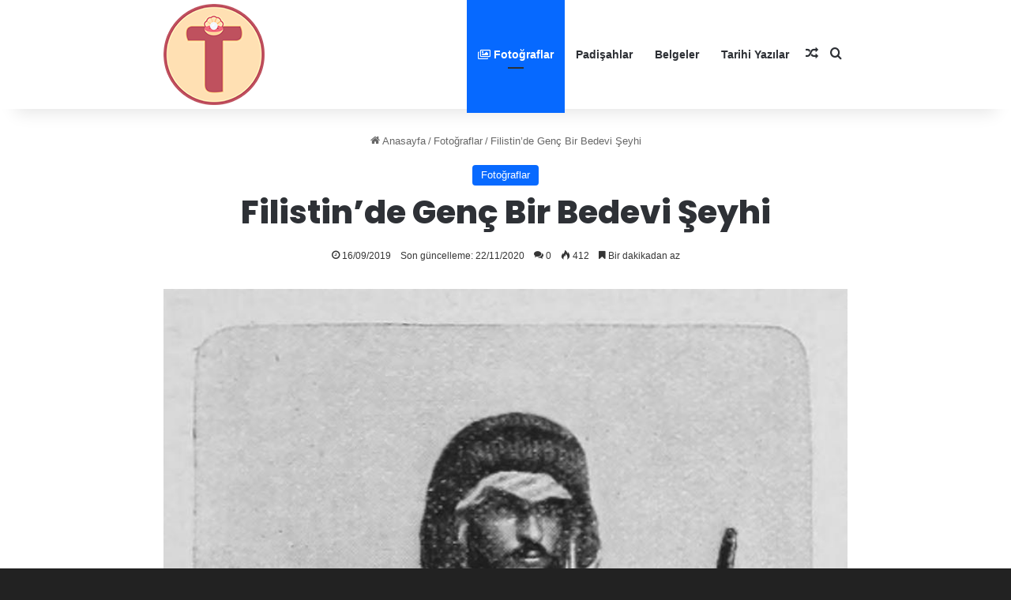

--- FILE ---
content_type: text/html; charset=UTF-8
request_url: https://www.tarihteninciler.com/filistinde-genc-bir-bedevi-seyhi/
body_size: 16008
content:
<!DOCTYPE html>
<html lang="tr" class="" data-skin="light">
<head>
	<meta charset="UTF-8" />
	<link rel="profile" href="https://gmpg.org/xfn/11" />
	<script type="text/javascript">
/* <![CDATA[ */
(()=>{var e={};e.g=function(){if("object"==typeof globalThis)return globalThis;try{return this||new Function("return this")()}catch(e){if("object"==typeof window)return window}}(),function({ampUrl:n,isCustomizePreview:t,isAmpDevMode:r,noampQueryVarName:o,noampQueryVarValue:s,disabledStorageKey:i,mobileUserAgents:a,regexRegex:c}){if("undefined"==typeof sessionStorage)return;const d=new RegExp(c);if(!a.some((e=>{const n=e.match(d);return!(!n||!new RegExp(n[1],n[2]).test(navigator.userAgent))||navigator.userAgent.includes(e)})))return;e.g.addEventListener("DOMContentLoaded",(()=>{const e=document.getElementById("amp-mobile-version-switcher");if(!e)return;e.hidden=!1;const n=e.querySelector("a[href]");n&&n.addEventListener("click",(()=>{sessionStorage.removeItem(i)}))}));const g=r&&["paired-browsing-non-amp","paired-browsing-amp"].includes(window.name);if(sessionStorage.getItem(i)||t||g)return;const u=new URL(location.href),m=new URL(n);m.hash=u.hash,u.searchParams.has(o)&&s===u.searchParams.get(o)?sessionStorage.setItem(i,"1"):m.href!==u.href&&(window.stop(),location.replace(m.href))}({"ampUrl":"https:\/\/www.tarihteninciler.com\/filistinde-genc-bir-bedevi-seyhi\/?amp=1","noampQueryVarName":"noamp","noampQueryVarValue":"mobile","disabledStorageKey":"amp_mobile_redirect_disabled","mobileUserAgents":["Mobile","Android","Silk\/","Kindle","BlackBerry","Opera Mini","Opera Mobi"],"regexRegex":"^\\\/((?:.|\\n)+)\\\/([i]*)$","isCustomizePreview":false,"isAmpDevMode":false})})();
/* ]]> */
</script>

<meta http-equiv='x-dns-prefetch-control' content='on'>
<link rel='dns-prefetch' href='//cdnjs.cloudflare.com' />
<link rel='dns-prefetch' href='//ajax.googleapis.com' />
<link rel='dns-prefetch' href='//fonts.googleapis.com' />
<link rel='dns-prefetch' href='//fonts.gstatic.com' />
<link rel='dns-prefetch' href='//s.gravatar.com' />
<link rel='dns-prefetch' href='//www.google-analytics.com' />
<link rel='preload' as='script' href='https://ajax.googleapis.com/ajax/libs/webfont/1/webfont.js'>
<meta name='robots' content='index, follow, max-image-preview:large, max-snippet:-1, max-video-preview:-1' />
	<style>img:is([sizes="auto" i], [sizes^="auto," i]) { contain-intrinsic-size: 3000px 1500px }</style>
	
	<!-- This site is optimized with the Yoast SEO Premium plugin v22.2 (Yoast SEO v26.3) - https://yoast.com/wordpress/plugins/seo/ -->
	<title>Filistin&#039;de Genç Bir Bedevi Şeyhi - Tarihten İnciler</title>
	<meta name="description" content="Filistin&#039;de Genç Bir Bedevi Şeyhi, 1890&#039;lar" />
	<link rel="canonical" href="https://www.osmanlitarihi.net/filistinde-genc-bir-bedevi-seyhi/" />
	<meta property="og:locale" content="tr_TR" />
	<meta property="og:type" content="article" />
	<meta property="og:title" content="Filistin&#039;de Genç Bir Bedevi Şeyhi" />
	<meta property="og:description" content="Tarihimize ait en özel fotoğraflar, belgeler, resimler." />
	<meta property="og:url" content="https://www.osmanlitarihi.net/filistinde-genc-bir-bedevi-seyhi/" />
	<meta property="og:site_name" content="Tarihten İnciler" />
	<meta property="article:publisher" content="https://www.facebook.com/tarihteninciler" />
	<meta property="article:published_time" content="2019-09-16T16:00:48+00:00" />
	<meta property="article:modified_time" content="2020-11-21T21:03:48+00:00" />
	<meta property="og:image" content="https://www.osmanlitarihi.net/wp-content/uploads/Ottoman-Empire-A-Young-Bedouin-Sheikh-in-Palestine-1890s-Filistinde-Genç-Bir-Bedevi-Şeyhi-1890lar-.png" />
	<meta property="og:image:width" content="762" />
	<meta property="og:image:height" content="1529" />
	<meta property="og:image:type" content="image/png" />
	<meta name="author" content="Tarihten İnciler" />
	<meta name="twitter:card" content="summary_large_image" />
	<meta name="twitter:creator" content="@tarihtenincilr" />
	<meta name="twitter:site" content="@tarihtenincilr" />
	<meta name="twitter:label1" content="Yazan:" />
	<meta name="twitter:data1" content="Tarihten İnciler" />
	<script type="application/ld+json" class="yoast-schema-graph">{"@context":"https://schema.org","@graph":[{"@type":["Article","SocialMediaPosting"],"@id":"https://www.osmanlitarihi.net/filistinde-genc-bir-bedevi-seyhi/#article","isPartOf":{"@id":"https://www.osmanlitarihi.net/filistinde-genc-bir-bedevi-seyhi/"},"author":{"name":"Tarihten İnciler","@id":"https://www.tarihteninciler.com/#/schema/person/07088a856487881784b4632593ceb88c"},"headline":"Filistin&#8217;de Genç Bir Bedevi Şeyhi","datePublished":"2019-09-16T16:00:48+00:00","dateModified":"2020-11-21T21:03:48+00:00","mainEntityOfPage":{"@id":"https://www.osmanlitarihi.net/filistinde-genc-bir-bedevi-seyhi/"},"wordCount":13,"commentCount":0,"publisher":{"@id":"https://www.tarihteninciler.com/#organization"},"image":{"@id":"https://www.osmanlitarihi.net/filistinde-genc-bir-bedevi-seyhi/#primaryimage"},"thumbnailUrl":"https://www.tarihteninciler.com/wp-content/uploads/Ottoman-Empire-A-Young-Bedouin-Sheikh-in-Palestine-1890s-Filistinde-Genç-Bir-Bedevi-Şeyhi-1890lar-.png","articleSection":["Fotoğraflar"],"inLanguage":"tr","potentialAction":[{"@type":"CommentAction","name":"Comment","target":["https://www.osmanlitarihi.net/filistinde-genc-bir-bedevi-seyhi/#respond"]}]},{"@type":"WebPage","@id":"https://www.osmanlitarihi.net/filistinde-genc-bir-bedevi-seyhi/","url":"https://www.osmanlitarihi.net/filistinde-genc-bir-bedevi-seyhi/","name":"Filistin'de Genç Bir Bedevi Şeyhi - Tarihten İnciler","isPartOf":{"@id":"https://www.tarihteninciler.com/#website"},"primaryImageOfPage":{"@id":"https://www.osmanlitarihi.net/filistinde-genc-bir-bedevi-seyhi/#primaryimage"},"image":{"@id":"https://www.osmanlitarihi.net/filistinde-genc-bir-bedevi-seyhi/#primaryimage"},"thumbnailUrl":"https://www.tarihteninciler.com/wp-content/uploads/Ottoman-Empire-A-Young-Bedouin-Sheikh-in-Palestine-1890s-Filistinde-Genç-Bir-Bedevi-Şeyhi-1890lar-.png","datePublished":"2019-09-16T16:00:48+00:00","dateModified":"2020-11-21T21:03:48+00:00","description":"Filistin'de Genç Bir Bedevi Şeyhi, 1890'lar","breadcrumb":{"@id":"https://www.osmanlitarihi.net/filistinde-genc-bir-bedevi-seyhi/#breadcrumb"},"inLanguage":"tr","potentialAction":[{"@type":"ReadAction","target":["https://www.osmanlitarihi.net/filistinde-genc-bir-bedevi-seyhi/"]}]},{"@type":"ImageObject","inLanguage":"tr","@id":"https://www.osmanlitarihi.net/filistinde-genc-bir-bedevi-seyhi/#primaryimage","url":"https://www.tarihteninciler.com/wp-content/uploads/Ottoman-Empire-A-Young-Bedouin-Sheikh-in-Palestine-1890s-Filistinde-Genç-Bir-Bedevi-Şeyhi-1890lar-.png","contentUrl":"https://www.tarihteninciler.com/wp-content/uploads/Ottoman-Empire-A-Young-Bedouin-Sheikh-in-Palestine-1890s-Filistinde-Genç-Bir-Bedevi-Şeyhi-1890lar-.png","width":762,"height":1529,"caption":"Filistin'De Genç Bir Bedevi Şeyhi"},{"@type":"BreadcrumbList","@id":"https://www.osmanlitarihi.net/filistinde-genc-bir-bedevi-seyhi/#breadcrumb","itemListElement":[{"@type":"ListItem","position":1,"name":"Ana sayfa","item":"https://www.tarihteninciler.com/"},{"@type":"ListItem","position":2,"name":"Fotoğraflar","item":"https://www.tarihteninciler.com/fotograflar/"},{"@type":"ListItem","position":3,"name":"Filistin&#8217;de Genç Bir Bedevi Şeyhi"}]},{"@type":"WebSite","@id":"https://www.tarihteninciler.com/#website","url":"https://www.tarihteninciler.com/","name":"Osmanlı Tarihi","description":"Türk Tarihinin her dönemine dair görseller, bilgiler, belgeler, çizimler ile oldukça geniş bir arşiv sunulmaktadır","publisher":{"@id":"https://www.tarihteninciler.com/#organization"},"potentialAction":[{"@type":"SearchAction","target":{"@type":"EntryPoint","urlTemplate":"https://www.tarihteninciler.com/?s={search_term_string}"},"query-input":{"@type":"PropertyValueSpecification","valueRequired":true,"valueName":"search_term_string"}}],"inLanguage":"tr"},{"@type":"Organization","@id":"https://www.tarihteninciler.com/#organization","name":"Osmanlı Tarihi","url":"https://www.tarihteninciler.com/","logo":{"@type":"ImageObject","inLanguage":"tr","@id":"https://www.tarihteninciler.com/#/schema/logo/image/","url":"https://www.tarihteninciler.com/wp-content/uploads/rs0044.jpg","contentUrl":"https://www.tarihteninciler.com/wp-content/uploads/rs0044.jpg","width":2048,"height":1448,"caption":"Osmanlı Tarihi"},"image":{"@id":"https://www.tarihteninciler.com/#/schema/logo/image/"},"sameAs":["https://www.facebook.com/tarihteninciler","https://x.com/tarihtenincilr","https://www.instagram.com/tarihteninciler","https://tr.pinterest.com/tarihteninciler"]},{"@type":"Person","@id":"https://www.tarihteninciler.com/#/schema/person/07088a856487881784b4632593ceb88c","name":"Tarihten İnciler","image":{"@type":"ImageObject","inLanguage":"tr","@id":"https://www.tarihteninciler.com/#/schema/person/image/","url":"https://secure.gravatar.com/avatar/7cd1b6d0d72eb383ec4acc4dc4e1fabc2641f575688bb7661fcd294a7eee0016?s=96&d=mm&r=g","contentUrl":"https://secure.gravatar.com/avatar/7cd1b6d0d72eb383ec4acc4dc4e1fabc2641f575688bb7661fcd294a7eee0016?s=96&d=mm&r=g","caption":"Tarihten İnciler"},"description":"Tarihi fotoğraf meraklısı, koleksiyoner.","url":"https://www.tarihteninciler.com/author/admin/"}]}</script>
	<!-- / Yoast SEO Premium plugin. -->


<script type="text/javascript" id="wpp-js" src="https://www.tarihteninciler.com/wp-content/plugins/wordpress-popular-posts/assets/js/wpp.js?ver=7.3.6" data-sampling="0" data-sampling-rate="100" data-api-url="https://www.tarihteninciler.com/wp-json/wordpress-popular-posts" data-post-id="4154" data-token="3615d81d53" data-lang="0" data-debug="1"></script>
		<script type="text/javascript">
			try {
				if( 'undefined' != typeof localStorage ){
					var tieSkin = localStorage.getItem('tie-skin');
				}

				
				var html = document.getElementsByTagName('html')[0].classList,
						htmlSkin = 'light';

				if( html.contains('dark-skin') ){
					htmlSkin = 'dark';
				}

				if( tieSkin != null && tieSkin != htmlSkin ){
					html.add('tie-skin-inverted');
					var tieSkinInverted = true;
				}

				if( tieSkin == 'dark' ){
					html.add('dark-skin');
				}
				else if( tieSkin == 'light' ){
					html.remove( 'dark-skin' );
				}
				
			} catch(e) { console.log( e ) }

		</script>
		
		<style type="text/css">
			:root{				
			--tie-preset-gradient-1: linear-gradient(135deg, rgba(6, 147, 227, 1) 0%, rgb(155, 81, 224) 100%);
			--tie-preset-gradient-2: linear-gradient(135deg, rgb(122, 220, 180) 0%, rgb(0, 208, 130) 100%);
			--tie-preset-gradient-3: linear-gradient(135deg, rgba(252, 185, 0, 1) 0%, rgba(255, 105, 0, 1) 100%);
			--tie-preset-gradient-4: linear-gradient(135deg, rgba(255, 105, 0, 1) 0%, rgb(207, 46, 46) 100%);
			--tie-preset-gradient-5: linear-gradient(135deg, rgb(238, 238, 238) 0%, rgb(169, 184, 195) 100%);
			--tie-preset-gradient-6: linear-gradient(135deg, rgb(74, 234, 220) 0%, rgb(151, 120, 209) 20%, rgb(207, 42, 186) 40%, rgb(238, 44, 130) 60%, rgb(251, 105, 98) 80%, rgb(254, 248, 76) 100%);
			--tie-preset-gradient-7: linear-gradient(135deg, rgb(255, 206, 236) 0%, rgb(152, 150, 240) 100%);
			--tie-preset-gradient-8: linear-gradient(135deg, rgb(254, 205, 165) 0%, rgb(254, 45, 45) 50%, rgb(107, 0, 62) 100%);
			--tie-preset-gradient-9: linear-gradient(135deg, rgb(255, 203, 112) 0%, rgb(199, 81, 192) 50%, rgb(65, 88, 208) 100%);
			--tie-preset-gradient-10: linear-gradient(135deg, rgb(255, 245, 203) 0%, rgb(182, 227, 212) 50%, rgb(51, 167, 181) 100%);
			--tie-preset-gradient-11: linear-gradient(135deg, rgb(202, 248, 128) 0%, rgb(113, 206, 126) 100%);
			--tie-preset-gradient-12: linear-gradient(135deg, rgb(2, 3, 129) 0%, rgb(40, 116, 252) 100%);
			--tie-preset-gradient-13: linear-gradient(135deg, #4D34FA, #ad34fa);
			--tie-preset-gradient-14: linear-gradient(135deg, #0057FF, #31B5FF);
			--tie-preset-gradient-15: linear-gradient(135deg, #FF007A, #FF81BD);
			--tie-preset-gradient-16: linear-gradient(135deg, #14111E, #4B4462);
			--tie-preset-gradient-17: linear-gradient(135deg, #F32758, #FFC581);

			
					--main-nav-background: #FFFFFF;
					--main-nav-secondry-background: rgba(0,0,0,0.03);
					--main-nav-primary-color: #0088ff;
					--main-nav-contrast-primary-color: #FFFFFF;
					--main-nav-text-color: #2c2f34;
					--main-nav-secondry-text-color: rgba(0,0,0,0.5);
					--main-nav-main-border-color: rgba(0,0,0,0.1);
					--main-nav-secondry-border-color: rgba(0,0,0,0.08);
				
			}
		</style>
	<meta name="viewport" content="width=device-width, initial-scale=1.0" />
<style id='global-styles-inline-css' type='text/css'>
:root{--wp--preset--aspect-ratio--square: 1;--wp--preset--aspect-ratio--4-3: 4/3;--wp--preset--aspect-ratio--3-4: 3/4;--wp--preset--aspect-ratio--3-2: 3/2;--wp--preset--aspect-ratio--2-3: 2/3;--wp--preset--aspect-ratio--16-9: 16/9;--wp--preset--aspect-ratio--9-16: 9/16;--wp--preset--color--black: #000000;--wp--preset--color--cyan-bluish-gray: #abb8c3;--wp--preset--color--white: #ffffff;--wp--preset--color--pale-pink: #f78da7;--wp--preset--color--vivid-red: #cf2e2e;--wp--preset--color--luminous-vivid-orange: #ff6900;--wp--preset--color--luminous-vivid-amber: #fcb900;--wp--preset--color--light-green-cyan: #7bdcb5;--wp--preset--color--vivid-green-cyan: #00d084;--wp--preset--color--pale-cyan-blue: #8ed1fc;--wp--preset--color--vivid-cyan-blue: #0693e3;--wp--preset--color--vivid-purple: #9b51e0;--wp--preset--color--global-color: #0088ff;--wp--preset--gradient--vivid-cyan-blue-to-vivid-purple: linear-gradient(135deg,rgba(6,147,227,1) 0%,rgb(155,81,224) 100%);--wp--preset--gradient--light-green-cyan-to-vivid-green-cyan: linear-gradient(135deg,rgb(122,220,180) 0%,rgb(0,208,130) 100%);--wp--preset--gradient--luminous-vivid-amber-to-luminous-vivid-orange: linear-gradient(135deg,rgba(252,185,0,1) 0%,rgba(255,105,0,1) 100%);--wp--preset--gradient--luminous-vivid-orange-to-vivid-red: linear-gradient(135deg,rgba(255,105,0,1) 0%,rgb(207,46,46) 100%);--wp--preset--gradient--very-light-gray-to-cyan-bluish-gray: linear-gradient(135deg,rgb(238,238,238) 0%,rgb(169,184,195) 100%);--wp--preset--gradient--cool-to-warm-spectrum: linear-gradient(135deg,rgb(74,234,220) 0%,rgb(151,120,209) 20%,rgb(207,42,186) 40%,rgb(238,44,130) 60%,rgb(251,105,98) 80%,rgb(254,248,76) 100%);--wp--preset--gradient--blush-light-purple: linear-gradient(135deg,rgb(255,206,236) 0%,rgb(152,150,240) 100%);--wp--preset--gradient--blush-bordeaux: linear-gradient(135deg,rgb(254,205,165) 0%,rgb(254,45,45) 50%,rgb(107,0,62) 100%);--wp--preset--gradient--luminous-dusk: linear-gradient(135deg,rgb(255,203,112) 0%,rgb(199,81,192) 50%,rgb(65,88,208) 100%);--wp--preset--gradient--pale-ocean: linear-gradient(135deg,rgb(255,245,203) 0%,rgb(182,227,212) 50%,rgb(51,167,181) 100%);--wp--preset--gradient--electric-grass: linear-gradient(135deg,rgb(202,248,128) 0%,rgb(113,206,126) 100%);--wp--preset--gradient--midnight: linear-gradient(135deg,rgb(2,3,129) 0%,rgb(40,116,252) 100%);--wp--preset--font-size--small: 13px;--wp--preset--font-size--medium: 20px;--wp--preset--font-size--large: 36px;--wp--preset--font-size--x-large: 42px;--wp--preset--spacing--20: 0.44rem;--wp--preset--spacing--30: 0.67rem;--wp--preset--spacing--40: 1rem;--wp--preset--spacing--50: 1.5rem;--wp--preset--spacing--60: 2.25rem;--wp--preset--spacing--70: 3.38rem;--wp--preset--spacing--80: 5.06rem;--wp--preset--shadow--natural: 6px 6px 9px rgba(0, 0, 0, 0.2);--wp--preset--shadow--deep: 12px 12px 50px rgba(0, 0, 0, 0.4);--wp--preset--shadow--sharp: 6px 6px 0px rgba(0, 0, 0, 0.2);--wp--preset--shadow--outlined: 6px 6px 0px -3px rgba(255, 255, 255, 1), 6px 6px rgba(0, 0, 0, 1);--wp--preset--shadow--crisp: 6px 6px 0px rgba(0, 0, 0, 1);}:where(.is-layout-flex){gap: 0.5em;}:where(.is-layout-grid){gap: 0.5em;}body .is-layout-flex{display: flex;}.is-layout-flex{flex-wrap: wrap;align-items: center;}.is-layout-flex > :is(*, div){margin: 0;}body .is-layout-grid{display: grid;}.is-layout-grid > :is(*, div){margin: 0;}:where(.wp-block-columns.is-layout-flex){gap: 2em;}:where(.wp-block-columns.is-layout-grid){gap: 2em;}:where(.wp-block-post-template.is-layout-flex){gap: 1.25em;}:where(.wp-block-post-template.is-layout-grid){gap: 1.25em;}.has-black-color{color: var(--wp--preset--color--black) !important;}.has-cyan-bluish-gray-color{color: var(--wp--preset--color--cyan-bluish-gray) !important;}.has-white-color{color: var(--wp--preset--color--white) !important;}.has-pale-pink-color{color: var(--wp--preset--color--pale-pink) !important;}.has-vivid-red-color{color: var(--wp--preset--color--vivid-red) !important;}.has-luminous-vivid-orange-color{color: var(--wp--preset--color--luminous-vivid-orange) !important;}.has-luminous-vivid-amber-color{color: var(--wp--preset--color--luminous-vivid-amber) !important;}.has-light-green-cyan-color{color: var(--wp--preset--color--light-green-cyan) !important;}.has-vivid-green-cyan-color{color: var(--wp--preset--color--vivid-green-cyan) !important;}.has-pale-cyan-blue-color{color: var(--wp--preset--color--pale-cyan-blue) !important;}.has-vivid-cyan-blue-color{color: var(--wp--preset--color--vivid-cyan-blue) !important;}.has-vivid-purple-color{color: var(--wp--preset--color--vivid-purple) !important;}.has-black-background-color{background-color: var(--wp--preset--color--black) !important;}.has-cyan-bluish-gray-background-color{background-color: var(--wp--preset--color--cyan-bluish-gray) !important;}.has-white-background-color{background-color: var(--wp--preset--color--white) !important;}.has-pale-pink-background-color{background-color: var(--wp--preset--color--pale-pink) !important;}.has-vivid-red-background-color{background-color: var(--wp--preset--color--vivid-red) !important;}.has-luminous-vivid-orange-background-color{background-color: var(--wp--preset--color--luminous-vivid-orange) !important;}.has-luminous-vivid-amber-background-color{background-color: var(--wp--preset--color--luminous-vivid-amber) !important;}.has-light-green-cyan-background-color{background-color: var(--wp--preset--color--light-green-cyan) !important;}.has-vivid-green-cyan-background-color{background-color: var(--wp--preset--color--vivid-green-cyan) !important;}.has-pale-cyan-blue-background-color{background-color: var(--wp--preset--color--pale-cyan-blue) !important;}.has-vivid-cyan-blue-background-color{background-color: var(--wp--preset--color--vivid-cyan-blue) !important;}.has-vivid-purple-background-color{background-color: var(--wp--preset--color--vivid-purple) !important;}.has-black-border-color{border-color: var(--wp--preset--color--black) !important;}.has-cyan-bluish-gray-border-color{border-color: var(--wp--preset--color--cyan-bluish-gray) !important;}.has-white-border-color{border-color: var(--wp--preset--color--white) !important;}.has-pale-pink-border-color{border-color: var(--wp--preset--color--pale-pink) !important;}.has-vivid-red-border-color{border-color: var(--wp--preset--color--vivid-red) !important;}.has-luminous-vivid-orange-border-color{border-color: var(--wp--preset--color--luminous-vivid-orange) !important;}.has-luminous-vivid-amber-border-color{border-color: var(--wp--preset--color--luminous-vivid-amber) !important;}.has-light-green-cyan-border-color{border-color: var(--wp--preset--color--light-green-cyan) !important;}.has-vivid-green-cyan-border-color{border-color: var(--wp--preset--color--vivid-green-cyan) !important;}.has-pale-cyan-blue-border-color{border-color: var(--wp--preset--color--pale-cyan-blue) !important;}.has-vivid-cyan-blue-border-color{border-color: var(--wp--preset--color--vivid-cyan-blue) !important;}.has-vivid-purple-border-color{border-color: var(--wp--preset--color--vivid-purple) !important;}.has-vivid-cyan-blue-to-vivid-purple-gradient-background{background: var(--wp--preset--gradient--vivid-cyan-blue-to-vivid-purple) !important;}.has-light-green-cyan-to-vivid-green-cyan-gradient-background{background: var(--wp--preset--gradient--light-green-cyan-to-vivid-green-cyan) !important;}.has-luminous-vivid-amber-to-luminous-vivid-orange-gradient-background{background: var(--wp--preset--gradient--luminous-vivid-amber-to-luminous-vivid-orange) !important;}.has-luminous-vivid-orange-to-vivid-red-gradient-background{background: var(--wp--preset--gradient--luminous-vivid-orange-to-vivid-red) !important;}.has-very-light-gray-to-cyan-bluish-gray-gradient-background{background: var(--wp--preset--gradient--very-light-gray-to-cyan-bluish-gray) !important;}.has-cool-to-warm-spectrum-gradient-background{background: var(--wp--preset--gradient--cool-to-warm-spectrum) !important;}.has-blush-light-purple-gradient-background{background: var(--wp--preset--gradient--blush-light-purple) !important;}.has-blush-bordeaux-gradient-background{background: var(--wp--preset--gradient--blush-bordeaux) !important;}.has-luminous-dusk-gradient-background{background: var(--wp--preset--gradient--luminous-dusk) !important;}.has-pale-ocean-gradient-background{background: var(--wp--preset--gradient--pale-ocean) !important;}.has-electric-grass-gradient-background{background: var(--wp--preset--gradient--electric-grass) !important;}.has-midnight-gradient-background{background: var(--wp--preset--gradient--midnight) !important;}.has-small-font-size{font-size: var(--wp--preset--font-size--small) !important;}.has-medium-font-size{font-size: var(--wp--preset--font-size--medium) !important;}.has-large-font-size{font-size: var(--wp--preset--font-size--large) !important;}.has-x-large-font-size{font-size: var(--wp--preset--font-size--x-large) !important;}
:where(.wp-block-post-template.is-layout-flex){gap: 1.25em;}:where(.wp-block-post-template.is-layout-grid){gap: 1.25em;}
:where(.wp-block-columns.is-layout-flex){gap: 2em;}:where(.wp-block-columns.is-layout-grid){gap: 2em;}
:root :where(.wp-block-pullquote){font-size: 1.5em;line-height: 1.6;}
</style>
<link rel='stylesheet' id='wp_automatic_gallery_style-css' href='https://www.tarihteninciler.com/wp-content/plugins/wp-automatic/css/wp-automatic.css?ver=1.0.0' type='text/css' media='all' />
<link rel='stylesheet' id='wordpress-popular-posts-css-css' href='https://www.tarihteninciler.com/wp-content/plugins/wordpress-popular-posts/assets/css/wpp.css?ver=7.3.6' type='text/css' media='all' />
<link rel='stylesheet' id='tie-css-base-css' href='https://www.tarihteninciler.com/wp-content/themes/jannah/assets/css/base.min.css?ver=7.6.2' type='text/css' media='all' />
<link rel='stylesheet' id='tie-css-styles-css' href='https://www.tarihteninciler.com/wp-content/themes/jannah/assets/css/style.min.css?ver=7.6.2' type='text/css' media='all' />
<link rel='stylesheet' id='tie-css-widgets-css' href='https://www.tarihteninciler.com/wp-content/themes/jannah/assets/css/widgets.min.css?ver=7.6.2' type='text/css' media='all' />
<link rel='stylesheet' id='tie-css-helpers-css' href='https://www.tarihteninciler.com/wp-content/themes/jannah/assets/css/helpers.min.css?ver=7.6.2' type='text/css' media='all' />
<link rel='stylesheet' id='tie-fontawesome5-css' href='https://www.tarihteninciler.com/wp-content/themes/jannah/assets/css/fontawesome.css?ver=7.6.2' type='text/css' media='all' />
<link rel='stylesheet' id='tie-css-ilightbox-css' href='https://www.tarihteninciler.com/wp-content/themes/jannah/assets/ilightbox/dark-skin/skin.css?ver=7.6.2' type='text/css' media='all' />
<link rel='stylesheet' id='tie-css-single-css' href='https://www.tarihteninciler.com/wp-content/themes/jannah/assets/css/single.min.css?ver=7.6.2' type='text/css' media='all' />
<link rel='stylesheet' id='tie-css-print-css' href='https://www.tarihteninciler.com/wp-content/themes/jannah/assets/css/print.css?ver=7.6.2' type='text/css' media='print' />
<style id='tie-css-print-inline-css' type='text/css'>
body{font-family: Arial,Helvetica,sans-serif;}.wf-active .logo-text,.wf-active h1,.wf-active h2,.wf-active h3,.wf-active h4,.wf-active h5,.wf-active h6,.wf-active .the-subtitle{font-family: 'Poppins';}.entry h1{text-transform: uppercase;}.entry h2{text-transform: uppercase;}#tie-body{background-color: #222222;}#header-notification-bar{background: var( --tie-preset-gradient-13 );}#header-notification-bar{--tie-buttons-color: #FFFFFF;--tie-buttons-border-color: #FFFFFF;--tie-buttons-hover-color: #e1e1e1;--tie-buttons-hover-text: #000000;}#header-notification-bar{--tie-buttons-text: #000000;}.tie-cat-5370,.tie-cat-item-5370 > span{background-color:#e67e22 !important;color:#FFFFFF !important;}.tie-cat-5370:after{border-top-color:#e67e22 !important;}.tie-cat-5370:hover{background-color:#c86004 !important;}.tie-cat-5370:hover:after{border-top-color:#c86004 !important;}.tie-cat-5371,.tie-cat-item-5371 > span{background-color:#2ecc71 !important;color:#FFFFFF !important;}.tie-cat-5371:after{border-top-color:#2ecc71 !important;}.tie-cat-5371:hover{background-color:#10ae53 !important;}.tie-cat-5371:hover:after{border-top-color:#10ae53 !important;}.tie-cat-5372,.tie-cat-item-5372 > span{background-color:#9b59b6 !important;color:#FFFFFF !important;}.tie-cat-5372:after{border-top-color:#9b59b6 !important;}.tie-cat-5372:hover{background-color:#7d3b98 !important;}.tie-cat-5372:hover:after{border-top-color:#7d3b98 !important;}.tie-cat-5373,.tie-cat-item-5373 > span{background-color:#34495e !important;color:#FFFFFF !important;}.tie-cat-5373:after{border-top-color:#34495e !important;}.tie-cat-5373:hover{background-color:#162b40 !important;}.tie-cat-5373:hover:after{border-top-color:#162b40 !important;}.tie-cat-5374,.tie-cat-item-5374 > span{background-color:#795548 !important;color:#FFFFFF !important;}.tie-cat-5374:after{border-top-color:#795548 !important;}.tie-cat-5374:hover{background-color:#5b372a !important;}.tie-cat-5374:hover:after{border-top-color:#5b372a !important;}.tie-cat-5375,.tie-cat-item-5375 > span{background-color:#4CAF50 !important;color:#FFFFFF !important;}.tie-cat-5375:after{border-top-color:#4CAF50 !important;}.tie-cat-5375:hover{background-color:#2e9132 !important;}.tie-cat-5375:hover:after{border-top-color:#2e9132 !important;}.tie-cat-182,.tie-cat-item-182 > span{background-color:#913e2a !important;color:#FFFFFF !important;}.tie-cat-182:after{border-top-color:#913e2a !important;}.tie-cat-182:hover{background-color:#73200c !important;}.tie-cat-182:hover:after{border-top-color:#73200c !important;}.tie-cat-4757,.tie-cat-item-4757 > span{background-color:#196d2e !important;color:#FFFFFF !important;}.tie-cat-4757:after{border-top-color:#196d2e !important;}.tie-cat-4757:hover{background-color:#004f10 !important;}.tie-cat-4757:hover:after{border-top-color:#004f10 !important;}.tie-cat-90,.tie-cat-item-90 > span{background-color:#9b59b6 !important;color:#FFFFFF !important;}.tie-cat-90:after{border-top-color:#9b59b6 !important;}.tie-cat-90:hover{background-color:#7d3b98 !important;}.tie-cat-90:hover:after{border-top-color:#7d3b98 !important;}.tie-cat-220,.tie-cat-item-220 > span{background-color:#e74c3c !important;color:#FFFFFF !important;}.tie-cat-220:after{border-top-color:#e74c3c !important;}.tie-cat-220:hover{background-color:#c92e1e !important;}.tie-cat-220:hover:after{border-top-color:#c92e1e !important;}@media (min-width: 1200px){.container{width: auto;}}@media (min-width: 992px){.container,.boxed-layout #tie-wrapper,.boxed-layout .fixed-nav,.wide-next-prev-slider-wrapper .slider-main-container{max-width: 70%;}.boxed-layout .container{max-width: 100%;}}.tie-insta-header {margin-bottom: 15px;}.tie-insta-avatar a {width: 70px;height: 70px;display: block;position: relative;float: left;margin-right: 15px;margin-bottom: 15px;}.tie-insta-avatar a:before {content: "";position: absolute;width: calc(100% + 6px);height: calc(100% + 6px);left: -3px;top: -3px;border-radius: 50%;background: #d6249f;background: radial-gradient(circle at 30% 107%,#fdf497 0%,#fdf497 5%,#fd5949 45%,#d6249f 60%,#285AEB 90%);}.tie-insta-avatar a:after {position: absolute;content: "";width: calc(100% + 3px);height: calc(100% + 3px);left: -2px;top: -2px;border-radius: 50%;background: #fff;}.dark-skin .tie-insta-avatar a:after {background: #27292d;}.tie-insta-avatar img {border-radius: 50%;position: relative;z-index: 2;transition: all 0.25s;}.tie-insta-avatar img:hover {box-shadow: 0px 0px 15px 0 #6b54c6;}.tie-insta-info {font-size: 1.3em;font-weight: bold;margin-bottom: 5px;}
</style>
<script type="text/javascript" src="https://www.tarihteninciler.com/wp-includes/js/jquery/jquery.min.js?ver=3.7.1" id="jquery-core-js"></script>
<script type="text/javascript" src="https://www.tarihteninciler.com/wp-includes/js/jquery/jquery-migrate.min.js?ver=3.4.1" id="jquery-migrate-js"></script>
<script type="text/javascript" src="https://www.tarihteninciler.com/wp-content/plugins/wp-automatic/js/main-front.js?ver=6.8.3" id="wp_automatic_gallery-js"></script>
<link rel="alternate" type="text/html" media="only screen and (max-width: 640px)" href="https://www.tarihteninciler.com/filistinde-genc-bir-bedevi-seyhi/?amp=1">            <style id="wpp-loading-animation-styles">@-webkit-keyframes bgslide{from{background-position-x:0}to{background-position-x:-200%}}@keyframes bgslide{from{background-position-x:0}to{background-position-x:-200%}}.wpp-widget-block-placeholder,.wpp-shortcode-placeholder{margin:0 auto;width:60px;height:3px;background:#dd3737;background:linear-gradient(90deg,#dd3737 0%,#571313 10%,#dd3737 100%);background-size:200% auto;border-radius:3px;-webkit-animation:bgslide 1s infinite linear;animation:bgslide 1s infinite linear}</style>
            <meta http-equiv="X-UA-Compatible" content="IE=edge">
<!-- Google tag (gtag.js) -->
<script async src="https://www.googletagmanager.com/gtag/js?id=G-FMDG9J27RT"></script>
<script>
  window.dataLayer = window.dataLayer || [];
  function gtag(){dataLayer.push(arguments);}
  gtag('js', new Date());

  gtag('config', 'G-FMDG9J27RT');
</script>

<link rel="amphtml" href="https://www.tarihteninciler.com/filistinde-genc-bir-bedevi-seyhi/?amp=1"><style>#amp-mobile-version-switcher{left:0;position:absolute;width:100%;z-index:100}#amp-mobile-version-switcher>a{background-color:#444;border:0;color:#eaeaea;display:block;font-family:-apple-system,BlinkMacSystemFont,Segoe UI,Roboto,Oxygen-Sans,Ubuntu,Cantarell,Helvetica Neue,sans-serif;font-size:16px;font-weight:600;padding:15px 0;text-align:center;-webkit-text-decoration:none;text-decoration:none}#amp-mobile-version-switcher>a:active,#amp-mobile-version-switcher>a:focus,#amp-mobile-version-switcher>a:hover{-webkit-text-decoration:underline;text-decoration:underline}</style><link rel="icon" href="https://www.tarihteninciler.com/wp-content/uploads/2019/09/cropped-tarihteninciler-logo1-32x32.png" sizes="32x32" />
<link rel="icon" href="https://www.tarihteninciler.com/wp-content/uploads/2019/09/cropped-tarihteninciler-logo1-192x192.png" sizes="192x192" />
<link rel="apple-touch-icon" href="https://www.tarihteninciler.com/wp-content/uploads/2019/09/cropped-tarihteninciler-logo1-180x180.png" />
<meta name="msapplication-TileImage" content="https://www.tarihteninciler.com/wp-content/uploads/2019/09/cropped-tarihteninciler-logo1-270x270.png" />
		<style type="text/css" id="wp-custom-css">
			.theme-notice {visibility: hidden;}		</style>
		</head>

<body id="tie-body" class="wp-singular post-template-default single single-post postid-4154 single-format-standard wp-custom-logo wp-theme-jannah tie-no-js is-percent-width block-head-1 magazine2 is-thumb-overlay-disabled is-desktop is-header-layout-1 full-width post-layout-3 wide-title-narrow-media has-mobile-share post-has-toggle hide_read_more_buttons hide_share_post_bottom hide_back_top_button hide_inline_related_posts">



<div class="background-overlay">

	<div id="tie-container" class="site tie-container">

		
		<div id="tie-wrapper">
			
<header id="theme-header" class="theme-header header-layout-1 main-nav-light main-nav-default-light main-nav-below no-stream-item has-shadow has-normal-width-logo mobile-header-centered">
	
<div class="main-nav-wrapper">
	<nav id="main-nav" data-skin="search-in-main-nav" class="main-nav header-nav live-search-parent menu-style-default menu-style-solid-bg" style="line-height:138px" aria-label="Birincil Menü">
		<div class="container">

			<div class="main-menu-wrapper">

				<div id="mobile-header-components-area_1" class="mobile-header-components"><ul class="components"><li class="mobile-component_menu custom-menu-link"><a href="#" id="mobile-menu-icon" class=""><span class="tie-mobile-menu-icon nav-icon is-layout-1"></span><span class="screen-reader-text">Menü</span></a></li></ul></div>
						<div class="header-layout-1-logo" style="width:128px">
							
		<div id="logo" class="image-logo" style="margin-top: 5px; margin-bottom: 5px;">

			
			<a title="Tarihten İnciler" href="https://www.tarihteninciler.com/">
				
				<picture id="tie-logo-default" class="tie-logo-default tie-logo-picture">
					<source class="tie-logo-source-default tie-logo-source" srcset="https://www.tarihteninciler.com/wp-content/uploads/2019/08/ti-logo-x1-1.png" media="(max-width:991px)">
					<source class="tie-logo-source-default tie-logo-source" srcset="https://www.tarihteninciler.com/wp-content/uploads/2019/08/ti-logo-x1-1.png">
					<img class="tie-logo-img-default tie-logo-img" src="https://www.tarihteninciler.com/wp-content/uploads/2019/08/ti-logo-x1-1.png" alt="Tarihten İnciler" width="128" height="128" style="max-height:128px; width: auto;" />
				</picture>
			
					<picture id="tie-logo-inverted" class="tie-logo-inverted tie-logo-picture">
						<source class="tie-logo-source-inverted tie-logo-source" srcset="https://www.tarihteninciler.com/wp-content/uploads/2019/08/ti-logo-x1-1.png" media="(max-width:991px)">
						<source class="tie-logo-source-inverted tie-logo-source" id="tie-logo-inverted-source" srcset="https://www.tarihteninciler.com/wp-content/uploads/2019/08/ti-logo-x1-1.png">
						<img class="tie-logo-img-inverted tie-logo-img" loading="lazy" id="tie-logo-inverted-img" src="https://www.tarihteninciler.com/wp-content/uploads/2019/08/ti-logo-x1-1.png" alt="Tarihten İnciler" width="128" height="128" style="max-height:128px; width: auto;" />
					</picture>
							</a>

			
		</div><!-- #logo /-->

								</div>

						<div id="mobile-header-components-area_2" class="mobile-header-components"><ul class="components"><li class="mobile-component_search custom-menu-link">
				<a href="#" class="tie-search-trigger-mobile">
					<span class="tie-icon-search tie-search-icon" aria-hidden="true"></span>
					<span class="screen-reader-text">Arama yap ...</span>
				</a>
			</li> <li class="mobile-component_skin custom-menu-link">
				<a href="#" class="change-skin" title="Dış görünümü değiştir">
					<span class="tie-icon-moon change-skin-icon" aria-hidden="true"></span>
					<span class="screen-reader-text">Dış görünümü değiştir</span>
				</a>
			</li></ul></div>
				<div id="menu-components-wrap">

					
		<div id="sticky-logo" class="image-logo">

			
			<a title="Tarihten İnciler" href="https://www.tarihteninciler.com/">
				
				<picture id="tie-sticky-logo-default" class="tie-logo-default tie-logo-picture">
					<source class="tie-logo-source-default tie-logo-source" srcset="https://www.tarihteninciler.com/wp-content/uploads/2019/08/ti-logo-x1-1.png">
					<img class="tie-logo-img-default tie-logo-img" src="https://www.tarihteninciler.com/wp-content/uploads/2019/08/ti-logo-x1-1.png" alt="Tarihten İnciler"  />
				</picture>
			
					<picture id="tie-sticky-logo-inverted" class="tie-logo-inverted tie-logo-picture">
						<source class="tie-logo-source-inverted tie-logo-source" id="tie-logo-inverted-source" srcset="https://www.tarihteninciler.com/wp-content/uploads/2019/08/ti-logo-x1-1.png">
						<img class="tie-logo-img-inverted tie-logo-img" loading="lazy" id="tie-logo-inverted-img" src="https://www.tarihteninciler.com/wp-content/uploads/2019/08/ti-logo-x1-1.png" alt="Tarihten İnciler"  />
					</picture>
							</a>

			
		</div><!-- #Sticky-logo /-->

		<div class="flex-placeholder"></div>
		
					<div class="main-menu main-menu-wrap">
						<div id="main-nav-menu" class="main-menu header-menu"><ul id="menu-tielabs-main-single-menu" class="menu"><li id="menu-item-73454" class="menu-item menu-item-type-taxonomy menu-item-object-category current-post-ancestor current-menu-parent current-post-parent menu-item-73454 tie-current-menu menu-item-has-icon"><a href="https://www.tarihteninciler.com/fotograflar/"> <span aria-hidden="true" class="tie-menu-icon far fa-images"></span> Fotoğraflar</a></li>
<li id="menu-item-73457" class="menu-item menu-item-type-taxonomy menu-item-object-category menu-item-73457"><a href="https://www.tarihteninciler.com/padisahlar/">Padişahlar</a></li>
<li id="menu-item-73461" class="menu-item menu-item-type-taxonomy menu-item-object-category menu-item-73461"><a href="https://www.tarihteninciler.com/belgeler/">Belgeler</a></li>
<li id="menu-item-73463" class="menu-item menu-item-type-taxonomy menu-item-object-category menu-item-73463"><a href="https://www.tarihteninciler.com/tarihi-yazilar/">Tarihi Yazılar</a></li>
</ul></div>					</div><!-- .main-menu /-->

					<ul class="components">	<li class="random-post-icon menu-item custom-menu-link">
		<a href="/filistinde-genc-bir-bedevi-seyhi/?random-post=1" class="random-post" title="Rastgele Makale" rel="nofollow">
			<span class="tie-icon-random" aria-hidden="true"></span>
			<span class="screen-reader-text">Rastgele Makale</span>
		</a>
	</li>
				<li class="search-compact-icon menu-item custom-menu-link">
				<a href="#" class="tie-search-trigger">
					<span class="tie-icon-search tie-search-icon" aria-hidden="true"></span>
					<span class="screen-reader-text">Arama yap ...</span>
				</a>
			</li>
			</ul><!-- Components -->
				</div><!-- #menu-components-wrap /-->
			</div><!-- .main-menu-wrapper /-->
		</div><!-- .container /-->

			</nav><!-- #main-nav /-->
</div><!-- .main-nav-wrapper /-->

</header>

		<script type="text/javascript">
			try{if("undefined"!=typeof localStorage){var header,mnIsDark=!1,tnIsDark=!1;(header=document.getElementById("theme-header"))&&((header=header.classList).contains("main-nav-default-dark")&&(mnIsDark=!0),header.contains("top-nav-default-dark")&&(tnIsDark=!0),"dark"==tieSkin?(header.add("main-nav-dark","top-nav-dark"),header.remove("main-nav-light","top-nav-light")):"light"==tieSkin&&(mnIsDark||(header.remove("main-nav-dark"),header.add("main-nav-light")),tnIsDark||(header.remove("top-nav-dark"),header.add("top-nav-light"))))}}catch(a){console.log(a)}
		</script>
		
			<div class="container fullwidth-entry-title-wrapper">
				<div class="container-wrapper fullwidth-entry-title">
<header class="entry-header-outer">

	<nav id="breadcrumb"><a href="https://www.tarihteninciler.com/"><span class="tie-icon-home" aria-hidden="true"></span> Anasayfa</a><em class="delimiter">/</em><a href="https://www.tarihteninciler.com/fotograflar/">Fotoğraflar</a><em class="delimiter">/</em><span class="current">Filistin&#8217;de Genç Bir Bedevi Şeyhi</span></nav><script type="application/ld+json">{"@context":"http:\/\/schema.org","@type":"BreadcrumbList","@id":"#Breadcrumb","itemListElement":[{"@type":"ListItem","position":1,"item":{"name":"Anasayfa","@id":"https:\/\/www.tarihteninciler.com\/"}},{"@type":"ListItem","position":2,"item":{"name":"Foto\u011fraflar","@id":"https:\/\/www.tarihteninciler.com\/fotograflar\/"}}]}</script>
	<div class="entry-header">

		<span class="post-cat-wrap"><a class="post-cat tie-cat-1" href="https://www.tarihteninciler.com/fotograflar/">Fotoğraflar</a></span>
		<h1 class="post-title entry-title">
			Filistin&#8217;de Genç Bir Bedevi Şeyhi		</h1>

		<div class="single-post-meta post-meta clearfix"><span class="date meta-item tie-icon">16/09/2019</span><span class="meta-item last-updated">Son güncelleme: 22/11/2020</span><div class="tie-alignright"><span class="meta-comment tie-icon meta-item fa-before">0</span><span class="meta-views meta-item "><span class="tie-icon-fire" aria-hidden="true"></span> 411 </span><span class="meta-reading-time meta-item"><span class="tie-icon-bookmark" aria-hidden="true"></span> Bir dakikadan az</span> </div></div><!-- .post-meta -->	</div><!-- .entry-header /-->

	
	
</header><!-- .entry-header-outer /-->


				</div>
			</div>
		<div id="content" class="site-content container"><div id="main-content-row" class="tie-row main-content-row">

<div class="main-content tie-col-md-12" role="main">

	
	<article id="the-post" class="container-wrapper post-content tie-standard">

		<div  class="featured-area"><div class="featured-area-inner"><figure class="single-featured-image"><img width="762" height="1529" src="https://www.tarihteninciler.com/wp-content/uploads/Ottoman-Empire-A-Young-Bedouin-Sheikh-in-Palestine-1890s-Filistinde-Genç-Bir-Bedevi-Şeyhi-1890lar-.png" class="attachment-full size-full wp-post-image" alt="Filistin&#039;De Genç Bir Bedevi Şeyhi" data-main-img="1" decoding="async" fetchpriority="high" srcset="https://www.tarihteninciler.com/wp-content/uploads/Ottoman-Empire-A-Young-Bedouin-Sheikh-in-Palestine-1890s-Filistinde-Genç-Bir-Bedevi-Şeyhi-1890lar-.png 762w, https://www.tarihteninciler.com/wp-content/uploads/Ottoman-Empire-A-Young-Bedouin-Sheikh-in-Palestine-1890s-Filistinde-Genç-Bir-Bedevi-Şeyhi-1890lar--150x300.png 150w, https://www.tarihteninciler.com/wp-content/uploads/Ottoman-Empire-A-Young-Bedouin-Sheikh-in-Palestine-1890s-Filistinde-Genç-Bir-Bedevi-Şeyhi-1890lar--510x1024.png 510w, https://www.tarihteninciler.com/wp-content/uploads/Ottoman-Empire-A-Young-Bedouin-Sheikh-in-Palestine-1890s-Filistinde-Genç-Bir-Bedevi-Şeyhi-1890lar--313x628.png 313w" sizes="(max-width: 762px) 100vw, 762px" /></figure></div></div>

		<div class="entry-content entry clearfix">

			<div class="stream-item stream-item-above-post-content"><div class="stream-item-size" style=""><script async src="https://pagead2.googlesyndication.com/pagead/js/adsbygoogle.js?client=ca-pub-5024393253462013"
     crossorigin="anonymous"></script>
<!-- Yatay -->
<ins class="adsbygoogle"
     style="display:block"
     data-ad-client="ca-pub-5024393253462013"
     data-ad-slot="5922469778"
     data-ad-format="auto"
     data-full-width-responsive="true"></ins>
<script>
     (adsbygoogle = window.adsbygoogle || []).push({});
</script></div></div>
			<p>Filistin&#8217;de Genç Bir Bedevi Şeyhi, 1890&#8217;lar</p>

			
		</div><!-- .entry-content /-->

				<div id="post-extra-info">
			<div class="theiaStickySidebar">
				<div class="single-post-meta post-meta clearfix"><span class="date meta-item tie-icon">16/09/2019</span><span class="meta-item last-updated">Son güncelleme: 22/11/2020</span><div class="tie-alignright"><span class="meta-comment tie-icon meta-item fa-before">0</span><span class="meta-views meta-item "><span class="tie-icon-fire" aria-hidden="true"></span> 411 </span><span class="meta-reading-time meta-item"><span class="tie-icon-bookmark" aria-hidden="true"></span> Bir dakikadan az</span> </div></div><!-- .post-meta -->
			</div>
		</div>

		<div class="clearfix"></div>
		<script id="tie-schema-json" type="application/ld+json">{"@context":"http:\/\/schema.org","@type":"Article","dateCreated":"2019-09-16T19:00:48+03:00","datePublished":"2019-09-16T19:00:48+03:00","dateModified":"2020-11-22T00:03:48+03:00","headline":"Filistin&#8217;de Gen\u00e7 Bir Bedevi \u015eeyhi","name":"Filistin&#8217;de Gen\u00e7 Bir Bedevi \u015eeyhi","keywords":[],"url":"https:\/\/www.tarihteninciler.com\/filistinde-genc-bir-bedevi-seyhi\/","description":"Filistin'de Gen\u00e7 Bir Bedevi \u015eeyhi, 1890'lar","copyrightYear":"2019","articleSection":"Foto\u011fraflar","articleBody":"Filistin'de Gen\u00e7 Bir Bedevi \u015eeyhi, 1890'lar","publisher":{"@id":"#Publisher","@type":"Organization","name":"Tarihten \u0130nciler","logo":{"@type":"ImageObject","url":"https:\/\/www.tarihteninciler.com\/wp-content\/uploads\/2019\/08\/ti-logo-x1-1.png"},"sameAs":["#","#","#","#"]},"sourceOrganization":{"@id":"#Publisher"},"copyrightHolder":{"@id":"#Publisher"},"mainEntityOfPage":{"@type":"WebPage","@id":"https:\/\/www.tarihteninciler.com\/filistinde-genc-bir-bedevi-seyhi\/","breadcrumb":{"@id":"#Breadcrumb"}},"author":{"@type":"Person","name":"Tarihten \u0130nciler","url":"https:\/\/www.tarihteninciler.com\/author\/admin\/"},"image":{"@type":"ImageObject","url":"https:\/\/www.tarihteninciler.com\/wp-content\/uploads\/Ottoman-Empire-A-Young-Bedouin-Sheikh-in-Palestine-1890s-Filistinde-Gen\u00e7-Bir-Bedevi-\u015eeyhi-1890lar-.png","width":1200,"height":1529}}</script>
		<div class="toggle-post-content clearfix">
			<a id="toggle-post-button" class="button" href="#">
				Daha Fazla Göster <span class="tie-icon-angle-down"></span>
			</a>
		</div><!-- .toggle-post-content -->
		<script type="text/javascript">
			var $thisPost = document.getElementById('the-post');
			$thisPost = $thisPost.querySelector('.entry');

			var $thisButton = document.getElementById('toggle-post-button');
			$thisButton.addEventListener( 'click', function(e){
				$thisPost.classList.add('is-expanded');
				$thisButton.parentNode.removeChild($thisButton);
				e.preventDefault();
			});
		</script>
		

		<div id="share-buttons-bottom" class="share-buttons share-buttons-bottom">
			<div class="share-links  share-centered icons-text share-pill">
										<div class="share-title">
							<span class="tie-icon-share" aria-hidden="true"></span>
							<span> Paylaş</span>
						</div>
						
				<a href="https://www.facebook.com/sharer.php?u=https://www.tarihteninciler.com/filistinde-genc-bir-bedevi-seyhi/" rel="external noopener nofollow" title="Facebook" target="_blank" class="facebook-share-btn  large-share-button" data-raw="https://www.facebook.com/sharer.php?u={post_link}">
					<span class="share-btn-icon tie-icon-facebook"></span> <span class="social-text">Facebook</span>
				</a>
				<a href="https://x.com/intent/post?text=Filistin%E2%80%99de%20Gen%C3%A7%20Bir%20Bedevi%20%C5%9Eeyhi&#038;url=https://www.tarihteninciler.com/filistinde-genc-bir-bedevi-seyhi/" rel="external noopener nofollow" title="X" target="_blank" class="twitter-share-btn  large-share-button" data-raw="https://x.com/intent/post?text={post_title}&amp;url={post_link}">
					<span class="share-btn-icon tie-icon-twitter"></span> <span class="social-text">X</span>
				</a>
				<a href="https://www.linkedin.com/shareArticle?mini=true&#038;url=https://www.tarihteninciler.com/filistinde-genc-bir-bedevi-seyhi/&#038;title=Filistin%E2%80%99de%20Gen%C3%A7%20Bir%20Bedevi%20%C5%9Eeyhi" rel="external noopener nofollow" title="LinkedIn" target="_blank" class="linkedin-share-btn  large-share-button" data-raw="https://www.linkedin.com/shareArticle?mini=true&amp;url={post_full_link}&amp;title={post_title}">
					<span class="share-btn-icon tie-icon-linkedin"></span> <span class="social-text">LinkedIn</span>
				</a>
				<a href="https://www.tumblr.com/share/link?url=https://www.tarihteninciler.com/filistinde-genc-bir-bedevi-seyhi/&#038;name=Filistin%E2%80%99de%20Gen%C3%A7%20Bir%20Bedevi%20%C5%9Eeyhi" rel="external noopener nofollow" title="Tumblr" target="_blank" class="tumblr-share-btn  large-share-button" data-raw="https://www.tumblr.com/share/link?url={post_link}&amp;name={post_title}">
					<span class="share-btn-icon tie-icon-tumblr"></span> <span class="social-text">Tumblr</span>
				</a>
				<a href="https://pinterest.com/pin/create/button/?url=https://www.tarihteninciler.com/filistinde-genc-bir-bedevi-seyhi/&#038;description=Filistin%E2%80%99de%20Gen%C3%A7%20Bir%20Bedevi%20%C5%9Eeyhi&#038;media=https://www.tarihteninciler.com/wp-content/uploads/Ottoman-Empire-A-Young-Bedouin-Sheikh-in-Palestine-1890s-Filistinde-Genç-Bir-Bedevi-Şeyhi-1890lar-.png" rel="external noopener nofollow" title="Pinterest" target="_blank" class="pinterest-share-btn  large-share-button" data-raw="https://pinterest.com/pin/create/button/?url={post_link}&amp;description={post_title}&amp;media={post_img}">
					<span class="share-btn-icon tie-icon-pinterest"></span> <span class="social-text">Pinterest</span>
				</a>
				<a href="https://reddit.com/submit?url=https://www.tarihteninciler.com/filistinde-genc-bir-bedevi-seyhi/&#038;title=Filistin%E2%80%99de%20Gen%C3%A7%20Bir%20Bedevi%20%C5%9Eeyhi" rel="external noopener nofollow" title="Reddit" target="_blank" class="reddit-share-btn  large-share-button" data-raw="https://reddit.com/submit?url={post_link}&amp;title={post_title}">
					<span class="share-btn-icon tie-icon-reddit"></span> <span class="social-text">Reddit</span>
				</a>
				<a href="mailto:?subject=Filistin%E2%80%99de%20Gen%C3%A7%20Bir%20Bedevi%20%C5%9Eeyhi&#038;body=https://www.tarihteninciler.com/filistinde-genc-bir-bedevi-seyhi/" rel="external noopener nofollow" title="E-Posta ile paylaş" target="_blank" class="email-share-btn  large-share-button" data-raw="mailto:?subject={post_title}&amp;body={post_link}">
					<span class="share-btn-icon tie-icon-envelope"></span> <span class="social-text">E-Posta ile paylaş</span>
				</a>			</div><!-- .share-links /-->
		</div><!-- .share-buttons /-->

		
	</article><!-- #the-post /-->

	<div class="stream-item stream-item-below-post"><div class="stream-item-size" style=""><script async src="https://pagead2.googlesyndication.com/pagead/js/adsbygoogle.js?client=ca-pub-5024393253462013"
     crossorigin="anonymous"></script>
<!-- Yatay -->
<ins class="adsbygoogle"
     style="display:block"
     data-ad-client="ca-pub-5024393253462013"
     data-ad-slot="5922469778"
     data-ad-format="auto"
     data-full-width-responsive="true"></ins>
<script>
     (adsbygoogle = window.adsbygoogle || []).push({});
</script></div></div>
	<div class="post-components">

		
	<div id="read-next-block" class="container-wrapper read-next-slider-4">
		<h2 class="read-next-block-title">Sonrakini Oku</h2>
					<section id="tie-read-next" class="slider-area mag-box">

				
				<div class="slider-area-inner">

					<div id="tie-main-slider-4-read-next" class="tie-main-slider main-slider wide-slider-with-navfor-wrapper wide-slider-wrapper centered-title-slider tie-slick-slider-wrapper" data-slider-id="4"  data-autoplay="true" data-speed="3000">

						
						<div class="main-slider-inner">

							
								<div class="container slider-main-container">
									<div class="tie-slick-slider">
										<ul class="tie-slider-nav"></ul>

										<div style="background-image: url(https://www.tarihteninciler.com/wp-content/uploads/Üsküdar-Valide-Sultan-Camii-Sébah-Joaillier-1890.jpg)" class="slide slide-id-6812 tie-slide-1 tie-standard">
					<a href="https://www.tarihteninciler.com/uskudar-valide-sultan-camii-sebah-joaillier-1890/" class="all-over-thumb-link" aria-label="Üsküdar Valide Sultan Camii Sébah &#038; Joaillier / 1890"></a>
					<div class="thumb-overlay"><div class="container"><span class="post-cat-wrap"><a class="post-cat tie-cat-1" href="https://www.tarihteninciler.com/fotograflar/">Fotoğraflar</a></span><div class="thumb-content"><div class="thumb-meta"><span class="date meta-item tie-icon">30/09/2019</span></div>
				<h2 class="thumb-title"><a href="https://www.tarihteninciler.com/uskudar-valide-sultan-camii-sebah-joaillier-1890/">Üsküdar Valide Sultan Camii Sébah &#038; Joaillier / 1890</a></h2>
			</div> <!-- .thumb-content /--></div><!-- .container -->
					</div><!-- .thumb-overlay /-->
				</div><!-- .slide || .grid-item /-->
			<div style="background-image: url(https://www.tarihteninciler.com/wp-content/uploads/2019/08/Ottoman-Empire-1880-Map-of-Meccas-Ayn-Zubayda-Water-System-was-Undertaken-Suleiman-I’s-Daughter-Mihrimâh-Sultan.jpg)" class="slide slide-id-2293 tie-slide-2 tie-standard">
					<a href="https://www.tarihteninciler.com/mekke-su-sistemi-haritasi/" class="all-over-thumb-link" aria-label="Mekke Su Sistemi Haritası"></a>
					<div class="thumb-overlay"><div class="container"><span class="post-cat-wrap"><a class="post-cat tie-cat-1" href="https://www.tarihteninciler.com/fotograflar/">Fotoğraflar</a></span><div class="thumb-content"><div class="thumb-meta"><span class="date meta-item tie-icon">26/08/2019</span></div>
				<h2 class="thumb-title"><a href="https://www.tarihteninciler.com/mekke-su-sistemi-haritasi/">Mekke Su Sistemi Haritası</a></h2>
			</div> <!-- .thumb-content /--></div><!-- .container -->
					</div><!-- .thumb-overlay /-->
				</div><!-- .slide || .grid-item /-->
			<div style="background-image: url(https://www.tarihteninciler.com/wp-content/uploads/92800952_1147230655629229_1828069206529146880_o.jpg)" class="slide slide-id-59718 tie-slide-3 tie-standard">
					<a href="https://www.tarihteninciler.com/tansu-ciller-ve-suleyman-soylu/" class="all-over-thumb-link" aria-label="Tansu Çiller ve Süleyman Soylu"></a>
					<div class="thumb-overlay"><div class="container"><span class="post-cat-wrap"><a class="post-cat tie-cat-1" href="https://www.tarihteninciler.com/fotograflar/">Fotoğraflar</a></span><div class="thumb-content"><div class="thumb-meta"><span class="date meta-item tie-icon">12/04/2020</span></div>
				<h2 class="thumb-title"><a href="https://www.tarihteninciler.com/tansu-ciller-ve-suleyman-soylu/">Tansu Çiller ve Süleyman Soylu</a></h2>
			</div> <!-- .thumb-content /--></div><!-- .container -->
					</div><!-- .thumb-overlay /-->
				</div><!-- .slide || .grid-item /-->
			<div style="background-image: url(https://www.tarihteninciler.com/wp-content/uploads/I.-Murad.fna&amp;oh=cc1248216c6708c22a9434fbdb4e35ff&amp;oe=5EAEB18E.jpeg)" class="slide slide-id-56387 tie-slide-4 tie-standard">
					<a href="https://www.tarihteninciler.com/i-murad/" class="all-over-thumb-link" aria-label="I. Murad"></a>
					<div class="thumb-overlay"><div class="container"><span class="post-cat-wrap"><a class="post-cat tie-cat-1" href="https://www.tarihteninciler.com/fotograflar/">Fotoğraflar</a></span><div class="thumb-content"><div class="thumb-meta"><span class="date meta-item tie-icon">05/04/2020</span></div>
				<h2 class="thumb-title"><a href="https://www.tarihteninciler.com/i-murad/">I. Murad</a></h2>
			</div> <!-- .thumb-content /--></div><!-- .container -->
					</div><!-- .thumb-overlay /-->
				</div><!-- .slide || .grid-item /-->
			<div style="background-image: url(https://www.tarihteninciler.com/wp-content/uploads/Nuruosmaniye-Sébah-ve-Joaillier-Fotoğrafı-Eski-İstanbul-Fotoğrafları.jpg)" class="slide slide-id-6334 tie-slide-5 tie-standard">
					<a href="https://www.tarihteninciler.com/nuruosmaniye-ve-ahalisi-manzarasi/" class="all-over-thumb-link" aria-label="Nuruosmaniye ve Ahalisi Manzarası"></a>
					<div class="thumb-overlay"><div class="container"><span class="post-cat-wrap"><a class="post-cat tie-cat-1" href="https://www.tarihteninciler.com/fotograflar/">Fotoğraflar</a></span><div class="thumb-content"><div class="thumb-meta"><span class="date meta-item tie-icon">27/09/2019</span></div>
				<h2 class="thumb-title"><a href="https://www.tarihteninciler.com/nuruosmaniye-ve-ahalisi-manzarasi/">Nuruosmaniye ve Ahalisi Manzarası</a></h2>
			</div> <!-- .thumb-content /--></div><!-- .container -->
					</div><!-- .thumb-overlay /-->
				</div><!-- .slide || .grid-item /-->
			<div style="background-image: url(https://www.tarihteninciler.com/wp-content/uploads/Ottoman-Empire-An-Ottoman-Mosque-at-Yeşilköy-in-Istanbul-İstanbul-Yeşilköyde-Bir-Osmanlı-Camii.jpg)" class="slide slide-id-5372 tie-slide-6 tie-standard">
					<a href="https://www.tarihteninciler.com/istanbul-yesilkoyde-bir-osmanli-camii/" class="all-over-thumb-link" aria-label="İstanbul Yeşilköy&#8217;De Bir Osmanlı Camii"></a>
					<div class="thumb-overlay"><div class="container"><span class="post-cat-wrap"><a class="post-cat tie-cat-1" href="https://www.tarihteninciler.com/fotograflar/">Fotoğraflar</a></span><div class="thumb-content"><div class="thumb-meta"><span class="date meta-item tie-icon">22/09/2019</span></div>
				<h2 class="thumb-title"><a href="https://www.tarihteninciler.com/istanbul-yesilkoyde-bir-osmanli-camii/">İstanbul Yeşilköy&#8217;De Bir Osmanlı Camii</a></h2>
			</div> <!-- .thumb-content /--></div><!-- .container -->
					</div><!-- .thumb-overlay /-->
				</div><!-- .slide || .grid-item /-->
			<div style="background-image: url(https://www.tarihteninciler.com/wp-content/uploads/Yeni-Cami-Avlusu-Basile-Kargopoulo-Fotoğrafı-1875.jpg)" class="slide slide-id-7322 tie-slide-1 tie-standard">
					<a href="https://www.tarihteninciler.com/yeni-cami-avlusu-basile-kargopoulo-fotografi-1875/" class="all-over-thumb-link" aria-label="Yeni Cami Avlusu Basile Kargopoulo Fotoğrafı 1875"></a>
					<div class="thumb-overlay"><div class="container"><span class="post-cat-wrap"><a class="post-cat tie-cat-1" href="https://www.tarihteninciler.com/fotograflar/">Fotoğraflar</a></span><div class="thumb-content"><div class="thumb-meta"><span class="date meta-item tie-icon">03/10/2019</span></div>
				<h2 class="thumb-title"><a href="https://www.tarihteninciler.com/yeni-cami-avlusu-basile-kargopoulo-fotografi-1875/">Yeni Cami Avlusu Basile Kargopoulo Fotoğrafı 1875</a></h2>
			</div> <!-- .thumb-content /--></div><!-- .container -->
					</div><!-- .thumb-overlay /-->
				</div><!-- .slide || .grid-item /-->
			<div style="background-image: url(https://www.tarihteninciler.com/wp-content/uploads/68881799_686357635211412_7586635909601165312_n.jpg)" class="slide slide-id-30891 tie-slide-2 tie-standard">
					<a href="https://www.tarihteninciler.com/hala-cuzdaninda-sevdiklerinin-vesikalik-fotografini-tasiyan-insanlarin-guzel-in/" class="all-over-thumb-link" aria-label="“Hala cüzdanında sevdiklerinin vesikalık fotoğrafını taşıyan insanların güzel in"></a>
					<div class="thumb-overlay"><div class="container"><span class="post-cat-wrap"><a class="post-cat tie-cat-1" href="https://www.tarihteninciler.com/fotograflar/">Fotoğraflar</a></span><div class="thumb-content"><div class="thumb-meta"><span class="date meta-item tie-icon">10/02/2020</span></div>
				<h2 class="thumb-title"><a href="https://www.tarihteninciler.com/hala-cuzdaninda-sevdiklerinin-vesikalik-fotografini-tasiyan-insanlarin-guzel-in/">“Hala cüzdanında sevdiklerinin vesikalık fotoğrafını taşıyan insanların güzel in</a></h2>
			</div> <!-- .thumb-content /--></div><!-- .container -->
					</div><!-- .thumb-overlay /-->
				</div><!-- .slide || .grid-item /-->
			<div style="background-image: url(https://www.tarihteninciler.com/wp-content/uploads/Eyüb-Sultan-Camii-içi-İstanbul-The-interior-of-the-Eyub.fna&amp;oh=9085d31b615728cc40a523c380b7eb43&amp;oe=5EBB60E8.jpeg)" class="slide slide-id-60195 tie-slide-3 tie-standard">
					<a href="https://www.tarihteninciler.com/eyub-sultan-camii-ici-istanbul-the-interior-of-the-eyub/" class="all-over-thumb-link" aria-label="Eyüb Sultan Camii içi, İstanbul The interior of the Eyub"></a>
					<div class="thumb-overlay"><div class="container"><span class="post-cat-wrap"><a class="post-cat tie-cat-1" href="https://www.tarihteninciler.com/fotograflar/">Fotoğraflar</a></span><div class="thumb-content"><div class="thumb-meta"><span class="date meta-item tie-icon">13/04/2020</span></div>
				<h2 class="thumb-title"><a href="https://www.tarihteninciler.com/eyub-sultan-camii-ici-istanbul-the-interior-of-the-eyub/">Eyüb Sultan Camii içi, İstanbul The interior of the Eyub</a></h2>
			</div> <!-- .thumb-content /--></div><!-- .container -->
					</div><!-- .thumb-overlay /-->
				</div><!-- .slide || .grid-item /-->
			<div style="background-image: url(https://www.tarihteninciler.com/wp-content/uploads/2019/08/Ottoman-Empire-A-Paddle-Steamer-1880s-Osmanlı-Yandan-Çarklı-Gemi-.jpg)" class="slide slide-id-2509 tie-slide-4 tie-standard">
					<a href="https://www.tarihteninciler.com/yandan-carkli-gemi/" class="all-over-thumb-link" aria-label="Yandan Çarklı Gemi"></a>
					<div class="thumb-overlay"><div class="container"><span class="post-cat-wrap"><a class="post-cat tie-cat-1" href="https://www.tarihteninciler.com/fotograflar/">Fotoğraflar</a></span><div class="thumb-content"><div class="thumb-meta"><span class="date meta-item tie-icon">03/03/2024</span></div>
				<h2 class="thumb-title"><a href="https://www.tarihteninciler.com/yandan-carkli-gemi/">Yandan Çarklı Gemi</a></h2>
			</div> <!-- .thumb-content /--></div><!-- .container -->
					</div><!-- .thumb-overlay /-->
				</div><!-- .slide || .grid-item /-->
			
									</div><!-- .tie-slick-slider /-->
								</div><!-- .slider-main-container /-->

							
						</div><!-- .main-slider-inner  /-->
					</div><!-- .main-slider /-->

											<div class="wide-slider-nav-wrapper ">
							<ul class="tie-slider-nav"></ul>

							<div class="container">
								<div class="tie-row">
									<div class="tie-col-md-12">
										<div class="tie-slick-slider">

											
													<div class="slide tie-slide-5">
														<div class="slide-overlay">

															<div class="thumb-meta"><span class="date meta-item tie-icon">30/09/2019</span></div>
															<h3 class="thumb-title">Üsküdar Valide Sultan Camii Sébah &#038; Joaillier / 1890</h3>

														</div>
													</div><!-- slide /-->

													
													<div class="slide tie-slide-6">
														<div class="slide-overlay">

															<div class="thumb-meta"><span class="date meta-item tie-icon">26/08/2019</span></div>
															<h3 class="thumb-title">Mekke Su Sistemi Haritası</h3>

														</div>
													</div><!-- slide /-->

													
													<div class="slide tie-slide-1">
														<div class="slide-overlay">

															<div class="thumb-meta"><span class="date meta-item tie-icon">12/04/2020</span></div>
															<h3 class="thumb-title">Tansu Çiller ve Süleyman Soylu</h3>

														</div>
													</div><!-- slide /-->

													
													<div class="slide tie-slide-2">
														<div class="slide-overlay">

															<div class="thumb-meta"><span class="date meta-item tie-icon">05/04/2020</span></div>
															<h3 class="thumb-title">I. Murad</h3>

														</div>
													</div><!-- slide /-->

													
													<div class="slide tie-slide-3">
														<div class="slide-overlay">

															<div class="thumb-meta"><span class="date meta-item tie-icon">27/09/2019</span></div>
															<h3 class="thumb-title">Nuruosmaniye ve Ahalisi Manzarası</h3>

														</div>
													</div><!-- slide /-->

													
													<div class="slide tie-slide-4">
														<div class="slide-overlay">

															<div class="thumb-meta"><span class="date meta-item tie-icon">22/09/2019</span></div>
															<h3 class="thumb-title">İstanbul Yeşilköy&#8217;De Bir Osmanlı Camii</h3>

														</div>
													</div><!-- slide /-->

													
													<div class="slide tie-slide-5">
														<div class="slide-overlay">

															<div class="thumb-meta"><span class="date meta-item tie-icon">03/10/2019</span></div>
															<h3 class="thumb-title">Yeni Cami Avlusu Basile Kargopoulo Fotoğrafı 1875</h3>

														</div>
													</div><!-- slide /-->

													
													<div class="slide tie-slide-6">
														<div class="slide-overlay">

															<div class="thumb-meta"><span class="date meta-item tie-icon">10/02/2020</span></div>
															<h3 class="thumb-title">“Hala cüzdanında sevdiklerinin vesikalık fotoğrafını taşıyan insanların güzel in</h3>

														</div>
													</div><!-- slide /-->

													
													<div class="slide tie-slide-1">
														<div class="slide-overlay">

															<div class="thumb-meta"><span class="date meta-item tie-icon">13/04/2020</span></div>
															<h3 class="thumb-title">Eyüb Sultan Camii içi, İstanbul The interior of the Eyub</h3>

														</div>
													</div><!-- slide /-->

													
													<div class="slide tie-slide-2">
														<div class="slide-overlay">

															<div class="thumb-meta"><span class="date meta-item tie-icon">03/03/2024</span></div>
															<h3 class="thumb-title">Yandan Çarklı Gemi</h3>

														</div>
													</div><!-- slide /-->

													
										</div><!-- .wide_slider_nav /-->
									</div><!-- .tie-col /-->
								</div><!-- .tie-row /-->
							</div><!-- .container /-->
						</div><!-- #wide-slider-nav-wrapper /-->
						</div><!-- .slider-area-inner -->		</section><!-- .slider-area -->

				</div><!-- #read-next-block -->

	<div class="prev-next-post-nav container-wrapper media-overlay">
			<div class="tie-col-xs-6 prev-post">
				<a href="https://www.tarihteninciler.com/anadolu-bagdat-demiryolu/" style="background-image: url(https://www.tarihteninciler.com/wp-content/uploads/Ottoman-Empire-Anatolia-Baghdad-Railway-1900s-Anadolu-Bağdat-Demiryolu-Foto-Mimar-Ali-Kemaleddin-Bey-1-390x220.jpg)" class="post-thumb" rel="prev">
					<div class="post-thumb-overlay-wrap">
						<div class="post-thumb-overlay">
							<span class="tie-icon tie-media-icon"></span>
							<span class="screen-reader-text">Anadolu-Bağdat Demiryolu</span>
						</div>
					</div>
				</a>

				<a href="https://www.tarihteninciler.com/anadolu-bagdat-demiryolu/" rel="prev">
					<h3 class="post-title">Anadolu-Bağdat Demiryolu</h3>
				</a>
			</div>

			
			<div class="tie-col-xs-6 next-post">
				<a href="https://www.tarihteninciler.com/osmanli-donemi-bagdatli-arap/" style="background-image: url(https://www.tarihteninciler.com/wp-content/uploads/Ottoman-Empire-Arab-from-Baghdad-Osmanlı-Dönemi-Bağdatlı-Arap-390x220.jpg)" class="post-thumb" rel="next">
					<div class="post-thumb-overlay-wrap">
						<div class="post-thumb-overlay">
							<span class="tie-icon tie-media-icon"></span>
							<span class="screen-reader-text">Osmanlı Dönemi Bağdat'lı Arap</span>
						</div>
					</div>
				</a>

				<a href="https://www.tarihteninciler.com/osmanli-donemi-bagdatli-arap/" rel="next">
					<h3 class="post-title">Osmanlı Dönemi Bağdat'lı Arap</h3>
				</a>
			</div>

			</div><!-- .prev-next-post-nav /-->
	

				<div id="related-posts" class="container-wrapper">

					<div class="mag-box-title the-global-title">
						<h3>İlgili Makaleler</h3>
					</div>

					<div class="related-posts-list">

					
							<div class="related-item tie-standard">

								
			<a aria-label="Beşiktaş Umumi Manzara Guillaume Berggren fotoğrafı, 1890" href="https://www.tarihteninciler.com/besiktas-umumi-manzara-guillaume-berggren-fotografi-1890/" class="post-thumb"><img width="390" height="220" src="https://www.tarihteninciler.com/wp-content/uploads/Beşiktaş-Umumi-Manzara-Guillaume-Berggren-fotoğrafı-1890-390x220.jpg" class="attachment-jannah-image-large size-jannah-image-large wp-post-image" alt="Beşiktaş Umumi Manzara Guillaume Berggren fotoğrafı, 1890" decoding="async" srcset="https://www.tarihteninciler.com/wp-content/uploads/Beşiktaş-Umumi-Manzara-Guillaume-Berggren-fotoğrafı-1890-390x220.jpg 390w, https://www.tarihteninciler.com/wp-content/uploads/Beşiktaş-Umumi-Manzara-Guillaume-Berggren-fotoğrafı-1890-300x168.jpg 300w" sizes="(max-width: 390px) 100vw, 390px" /></a>
								<h3 class="post-title"><a href="https://www.tarihteninciler.com/besiktas-umumi-manzara-guillaume-berggren-fotografi-1890/">Beşiktaş Umumi Manzara Guillaume Berggren fotoğrafı, 1890</a></h3>

								<div class="post-meta clearfix"><span class="date meta-item tie-icon">24/09/2019</span></div><!-- .post-meta -->							</div><!-- .related-item /-->

						
							<div class="related-item tie-standard">

								
			<a aria-label="Kayseri/Everek, Fenese&#8217;li Ermeni bir aile" href="https://www.tarihteninciler.com/kayseri-everek-feneseli-ermeni-bir-aile/" class="post-thumb"><img width="390" height="220" src="https://www.tarihteninciler.com/wp-content/uploads/KayseriEverek-Feneseli-Ermeni-bir-aile-390x220.jpg" class="attachment-jannah-image-large size-jannah-image-large wp-post-image" alt="Kayseri/Everek, Fenese&#039;li Ermeni bir aile" decoding="async" /></a>
								<h3 class="post-title"><a href="https://www.tarihteninciler.com/kayseri-everek-feneseli-ermeni-bir-aile/">Kayseri/Everek, Fenese&#8217;li Ermeni bir aile</a></h3>

								<div class="post-meta clearfix"><span class="date meta-item tie-icon">08/01/2020</span></div><!-- .post-meta -->							</div><!-- .related-item /-->

						
							<div class="related-item tie-standard">

								
			<a aria-label="Son Osmanlı Padişahı Sultan Mehmet Vahdettin&#8217;in bir fotoğrafı" href="https://www.tarihteninciler.com/son-osmanli-padisahi-sultan-mehmet-vahdettinin-bir-fotografi/" class="post-thumb"><img width="142" height="220" src="https://www.tarihteninciler.com/wp-content/uploads/Son-Osmanlı-Padişahı-Sultan-Mehmet-Vahdettinin-bir-fotoğrafı.fnaoh034c79f2b01044405643547834b9eb79oe5ED7BA3F.jpeg" class="attachment-jannah-image-large size-jannah-image-large wp-post-image" alt="" decoding="async" loading="lazy" srcset="https://www.tarihteninciler.com/wp-content/uploads/Son-Osmanlı-Padişahı-Sultan-Mehmet-Vahdettinin-bir-fotoğrafı.fnaoh034c79f2b01044405643547834b9eb79oe5ED7BA3F.jpeg 700w, https://www.tarihteninciler.com/wp-content/uploads/Son-Osmanlı-Padişahı-Sultan-Mehmet-Vahdettinin-bir-fotoğrafı.fnaoh034c79f2b01044405643547834b9eb79oe5ED7BA3F-194x300.jpeg 194w, https://www.tarihteninciler.com/wp-content/uploads/Son-Osmanlı-Padişahı-Sultan-Mehmet-Vahdettinin-bir-fotoğrafı.fnaoh034c79f2b01044405643547834b9eb79oe5ED7BA3F-661x1024.jpeg 661w, https://www.tarihteninciler.com/wp-content/uploads/Son-Osmanlı-Padişahı-Sultan-Mehmet-Vahdettinin-bir-fotoğrafı.fnaoh034c79f2b01044405643547834b9eb79oe5ED7BA3F-561x869.jpeg 561w, https://www.tarihteninciler.com/wp-content/uploads/Son-Osmanlı-Padişahı-Sultan-Mehmet-Vahdettinin-bir-fotoğrafı.fnaoh034c79f2b01044405643547834b9eb79oe5ED7BA3F-364x564.jpeg 364w, https://www.tarihteninciler.com/wp-content/uploads/Son-Osmanlı-Padişahı-Sultan-Mehmet-Vahdettinin-bir-fotoğrafı.fnaoh034c79f2b01044405643547834b9eb79oe5ED7BA3F-608x942.jpeg 608w, https://www.tarihteninciler.com/wp-content/uploads/Son-Osmanlı-Padişahı-Sultan-Mehmet-Vahdettinin-bir-fotoğrafı.fnaoh034c79f2b01044405643547834b9eb79oe5ED7BA3F-31x48.jpeg 31w, https://www.tarihteninciler.com/wp-content/uploads/Son-Osmanlı-Padişahı-Sultan-Mehmet-Vahdettinin-bir-fotoğrafı.fnaoh034c79f2b01044405643547834b9eb79oe5ED7BA3F-62x96.jpeg 62w, https://www.tarihteninciler.com/wp-content/uploads/Son-Osmanlı-Padişahı-Sultan-Mehmet-Vahdettinin-bir-fotoğrafı.fnaoh034c79f2b01044405643547834b9eb79oe5ED7BA3F-313x485.jpeg 313w" sizes="auto, (max-width: 142px) 100vw, 142px" /></a>
								<h3 class="post-title"><a href="https://www.tarihteninciler.com/son-osmanli-padisahi-sultan-mehmet-vahdettinin-bir-fotografi/">Son Osmanlı Padişahı Sultan Mehmet Vahdettin&#8217;in bir fotoğrafı</a></h3>

								<div class="post-meta clearfix"><span class="date meta-item tie-icon">05/05/2020</span></div><!-- .post-meta -->							</div><!-- .related-item /-->

						
							<div class="related-item tie-standard">

								
			<a aria-label="Osmanlı Kuzey Amerika haritası, 1848. An Ottoman map of North
 /osmanli-kuzey-" href="https://www.tarihteninciler.com/osmanli-kuzey-amerika-haritasi-1848-an-ottoman-map-of-north-osmanli-kuzey/" class="post-thumb"><img width="390" height="220" src="https://www.tarihteninciler.com/wp-content/uploads/Osmanlı-Kuzey-Amerika-haritası-1848.-An-Ottoman-map-of-North.fna&amp;oh=44a1845cb5970c33fcc4b2cc73d08de3&amp;oe=5EB9CDA9-390x220.jpeg" class="attachment-jannah-image-large size-jannah-image-large wp-post-image" alt="" decoding="async" loading="lazy" srcset="https://www.tarihteninciler.com/wp-content/uploads/Osmanlı-Kuzey-Amerika-haritası-1848.-An-Ottoman-map-of-North.fna&amp;oh=44a1845cb5970c33fcc4b2cc73d08de3&amp;oe=5EB9CDA9-390x220.jpeg 390w, https://www.tarihteninciler.com/wp-content/uploads/Osmanlı-Kuzey-Amerika-haritası-1848.-An-Ottoman-map-of-North.fna&amp;oh=44a1845cb5970c33fcc4b2cc73d08de3&amp;oe=5EB9CDA9-192x108.jpeg 192w, https://www.tarihteninciler.com/wp-content/uploads/Osmanlı-Kuzey-Amerika-haritası-1848.-An-Ottoman-map-of-North.fna&amp;oh=44a1845cb5970c33fcc4b2cc73d08de3&amp;oe=5EB9CDA9-384x216.jpeg 384w, https://www.tarihteninciler.com/wp-content/uploads/Osmanlı-Kuzey-Amerika-haritası-1848.-An-Ottoman-map-of-North.fna&amp;oh=44a1845cb5970c33fcc4b2cc73d08de3&amp;oe=5EB9CDA9-364x205.jpeg 364w, https://www.tarihteninciler.com/wp-content/uploads/Osmanlı-Kuzey-Amerika-haritası-1848.-An-Ottoman-map-of-North.fna&amp;oh=44a1845cb5970c33fcc4b2cc73d08de3&amp;oe=5EB9CDA9-728x409.jpeg 728w, https://www.tarihteninciler.com/wp-content/uploads/Osmanlı-Kuzey-Amerika-haritası-1848.-An-Ottoman-map-of-North.fna&amp;oh=44a1845cb5970c33fcc4b2cc73d08de3&amp;oe=5EB9CDA9-561x316.jpeg 561w, https://www.tarihteninciler.com/wp-content/uploads/Osmanlı-Kuzey-Amerika-haritası-1848.-An-Ottoman-map-of-North.fna&amp;oh=44a1845cb5970c33fcc4b2cc73d08de3&amp;oe=5EB9CDA9-758x426.jpeg 758w" sizes="auto, (max-width: 390px) 100vw, 390px" /></a>
								<h3 class="post-title"><a href="https://www.tarihteninciler.com/osmanli-kuzey-amerika-haritasi-1848-an-ottoman-map-of-north-osmanli-kuzey/">Osmanlı Kuzey Amerika haritası, 1848. An Ottoman map of North
 /osmanli-kuzey-</a></h3>

								<div class="post-meta clearfix"><span class="date meta-item tie-icon">13/04/2020</span></div><!-- .post-meta -->							</div><!-- .related-item /-->

						
					</div><!-- .related-posts-list /-->
				</div><!-- #related-posts /-->

				<div id="comments" class="comments-area">

		

		<div id="add-comment-block" class="container-wrapper">	<div id="respond" class="comment-respond">
		<h3 id="reply-title" class="comment-reply-title the-global-title">Bir yanıt yazın <small><a rel="nofollow" id="cancel-comment-reply-link" href="/filistinde-genc-bir-bedevi-seyhi/#respond" style="display:none;">Yanıtı iptal et</a></small></h3><p class="must-log-in">Yorum yapabilmek için <a href="https://www.tarihteninciler.com/wp-login.php?redirect_to=https%3A%2F%2Fwww.tarihteninciler.com%2Ffilistinde-genc-bir-bedevi-seyhi%2F">oturum açmalısınız</a>.</p>	</div><!-- #respond -->
	</div><!-- #add-comment-block /-->
	</div><!-- .comments-area -->


	</div><!-- .post-components /-->

	
</div><!-- .main-content -->

</div><!-- .main-content-row /--></div><!-- #content /-->
<footer id="footer" class="site-footer dark-skin dark-widgetized-area">

	
			<div id="site-info" class="site-info">
				<div class="container">
					<div class="tie-row">
						<div class="tie-col-md-12">

							<div class="copyright-text copyright-text-first">&copy; Telif Hakkı 2026, Tüm Hakları Saklıdır&nbsp; | &nbsp; <span style="color:red;" class="tie-icon-heart"></span> </div><ul class="social-icons"><li class="social-icons-item"><a class="social-link facebook-social-icon" rel="external noopener nofollow" target="_blank" href="#"><span class="tie-social-icon tie-icon-facebook"></span><span class="screen-reader-text">Facebook</span></a></li><li class="social-icons-item"><a class="social-link twitter-social-icon" rel="external noopener nofollow" target="_blank" href="#"><span class="tie-social-icon tie-icon-twitter"></span><span class="screen-reader-text">X</span></a></li><li class="social-icons-item"><a class="social-link youtube-social-icon" rel="external noopener nofollow" target="_blank" href="#"><span class="tie-social-icon tie-icon-youtube"></span><span class="screen-reader-text">YouTube</span></a></li><li class="social-icons-item"><a class="social-link instagram-social-icon" rel="external noopener nofollow" target="_blank" href="#"><span class="tie-social-icon tie-icon-instagram"></span><span class="screen-reader-text">Instagram</span></a></li></ul> 

						</div><!-- .tie-col /-->
					</div><!-- .tie-row /-->
				</div><!-- .container /-->
			</div><!-- #site-info /-->
			
</footer><!-- #footer /-->




		<div id="share-buttons-mobile" class="share-buttons share-buttons-mobile">
			<div class="share-links  icons-only">
				
				<a href="https://www.facebook.com/sharer.php?u=https://www.tarihteninciler.com/filistinde-genc-bir-bedevi-seyhi/" rel="external noopener nofollow" title="Facebook" target="_blank" class="facebook-share-btn " data-raw="https://www.facebook.com/sharer.php?u={post_link}">
					<span class="share-btn-icon tie-icon-facebook"></span> <span class="screen-reader-text">Facebook</span>
				</a>
				<a href="https://x.com/intent/post?text=Filistin%E2%80%99de%20Gen%C3%A7%20Bir%20Bedevi%20%C5%9Eeyhi&#038;url=https://www.tarihteninciler.com/filistinde-genc-bir-bedevi-seyhi/" rel="external noopener nofollow" title="X" target="_blank" class="twitter-share-btn " data-raw="https://x.com/intent/post?text={post_title}&amp;url={post_link}">
					<span class="share-btn-icon tie-icon-twitter"></span> <span class="screen-reader-text">X</span>
				</a>
				<a href="https://api.whatsapp.com/send?text=Filistin%E2%80%99de%20Gen%C3%A7%20Bir%20Bedevi%20%C5%9Eeyhi%20https://www.tarihteninciler.com/filistinde-genc-bir-bedevi-seyhi/" rel="external noopener nofollow" title="WhatsApp" target="_blank" class="whatsapp-share-btn " data-raw="https://api.whatsapp.com/send?text={post_title}%20{post_link}">
					<span class="share-btn-icon tie-icon-whatsapp"></span> <span class="screen-reader-text">WhatsApp</span>
				</a>
				<a href="https://telegram.me/share/url?url=https://www.tarihteninciler.com/filistinde-genc-bir-bedevi-seyhi/&text=Filistin%E2%80%99de%20Gen%C3%A7%20Bir%20Bedevi%20%C5%9Eeyhi" rel="external noopener nofollow" title="Telegram" target="_blank" class="telegram-share-btn " data-raw="https://telegram.me/share/url?url={post_link}&text={post_title}">
					<span class="share-btn-icon tie-icon-paper-plane"></span> <span class="screen-reader-text">Telegram</span>
				</a>			</div><!-- .share-links /-->
		</div><!-- .share-buttons /-->

		<div class="mobile-share-buttons-spacer"></div>
		<a id="go-to-top" class="go-to-top-button" href="#go-to-tie-body">
			<span class="tie-icon-angle-up"></span>
			<span class="screen-reader-text">Başa dön tuşu</span>
		</a>
	
		</div><!-- #tie-wrapper /-->

		
	<aside class=" side-aside normal-side dark-skin dark-widgetized-area is-fullwidth appear-from-left" aria-label="İkincil Kenar Çubuğu" style="visibility: hidden;">
		<div data-height="100%" class="side-aside-wrapper has-custom-scroll">

			<a href="#" class="close-side-aside remove big-btn">
				<span class="screen-reader-text">Kapalı</span>
			</a><!-- .close-side-aside /-->


			
				<div id="mobile-container">

					
					<div id="mobile-menu" class="">
											</div><!-- #mobile-menu /-->

											<div id="mobile-social-icons" class="social-icons-widget solid-social-icons">
							<ul><li class="social-icons-item"><a class="social-link facebook-social-icon" rel="external noopener nofollow" target="_blank" href="#"><span class="tie-social-icon tie-icon-facebook"></span><span class="screen-reader-text">Facebook</span></a></li><li class="social-icons-item"><a class="social-link twitter-social-icon" rel="external noopener nofollow" target="_blank" href="#"><span class="tie-social-icon tie-icon-twitter"></span><span class="screen-reader-text">X</span></a></li><li class="social-icons-item"><a class="social-link youtube-social-icon" rel="external noopener nofollow" target="_blank" href="#"><span class="tie-social-icon tie-icon-youtube"></span><span class="screen-reader-text">YouTube</span></a></li><li class="social-icons-item"><a class="social-link instagram-social-icon" rel="external noopener nofollow" target="_blank" href="#"><span class="tie-social-icon tie-icon-instagram"></span><span class="screen-reader-text">Instagram</span></a></li></ul> 
						</div><!-- #mobile-social-icons /-->
												<div id="mobile-search">
							<form role="search" method="get" class="search-form" action="https://www.tarihteninciler.com/">
				<label>
					<span class="screen-reader-text">Arama:</span>
					<input type="search" class="search-field" placeholder="Ara &hellip;" value="" name="s" />
				</label>
				<input type="submit" class="search-submit" value="Ara" />
			</form>						</div><!-- #mobile-search /-->
						
				</div><!-- #mobile-container /-->
			

			
		</div><!-- .side-aside-wrapper /-->
	</aside><!-- .side-aside /-->

	
	</div><!-- #tie-container /-->
</div><!-- .background-overlay /-->

<script type="speculationrules">
{"prefetch":[{"source":"document","where":{"and":[{"href_matches":"\/*"},{"not":{"href_matches":["\/wp-*.php","\/wp-admin\/*","\/wp-content\/uploads\/*","\/wp-content\/*","\/wp-content\/plugins\/*","\/wp-content\/themes\/jannah\/*","\/*\\?(.+)"]}},{"not":{"selector_matches":"a[rel~=\"nofollow\"]"}},{"not":{"selector_matches":".no-prefetch, .no-prefetch a"}}]},"eagerness":"conservative"}]}
</script>
<div id="reading-position-indicator"></div><div id="autocomplete-suggestions" class="autocomplete-suggestions"></div><div id="is-scroller-outer"><div id="is-scroller"></div></div><div id="fb-root"></div>		<div id="tie-popup-search-desktop" class="tie-popup tie-popup-search-wrap" style="display: none;">
			<a href="#" class="tie-btn-close remove big-btn light-btn">
				<span class="screen-reader-text">Kapalı</span>
			</a>
			<div class="popup-search-wrap-inner">

				<div class="live-search-parent pop-up-live-search" data-skin="live-search-popup" aria-label="Ara">

										<form method="get" class="tie-popup-search-form" action="https://www.tarihteninciler.com/">
							<input class="tie-popup-search-input is-ajax-search" inputmode="search" type="text" name="s" title="Arama yap ..." autocomplete="off" placeholder="Yazın ve enter tuşuna basın" />
							<button class="tie-popup-search-submit" type="submit">
								<span class="tie-icon-search tie-search-icon" aria-hidden="true"></span>
								<span class="screen-reader-text">Arama yap ...</span>
							</button>
						</form>
						
				</div><!-- .pop-up-live-search /-->

			</div><!-- .popup-search-wrap-inner /-->
		</div><!-- .tie-popup-search-wrap /-->
				<div id="tie-popup-search-mobile" class="tie-popup tie-popup-search-wrap" style="display: none;">
			<a href="#" class="tie-btn-close remove big-btn light-btn">
				<span class="screen-reader-text">Kapalı</span>
			</a>
			<div class="popup-search-wrap-inner">

				<div class="live-search-parent pop-up-live-search" data-skin="live-search-popup" aria-label="Ara">

										<form method="get" class="tie-popup-search-form" action="https://www.tarihteninciler.com/">
							<input class="tie-popup-search-input is-ajax-search" inputmode="search" type="text" name="s" title="Arama yap ..." autocomplete="off" placeholder="Arama yap ..." />
							<button class="tie-popup-search-submit" type="submit">
								<span class="tie-icon-search tie-search-icon" aria-hidden="true"></span>
								<span class="screen-reader-text">Arama yap ...</span>
							</button>
						</form>
						
				</div><!-- .pop-up-live-search /-->

			</div><!-- .popup-search-wrap-inner /-->
		</div><!-- .tie-popup-search-wrap /-->
				<div id="amp-mobile-version-switcher" hidden>
			<a rel="" href="https://www.tarihteninciler.com/filistinde-genc-bir-bedevi-seyhi/?amp=1">
				Go to mobile version			</a>
		</div>

				<script type="text/javascript" id="tie-scripts-js-extra">
/* <![CDATA[ */
var tie = {"is_rtl":"","ajaxurl":"https:\/\/www.tarihteninciler.com\/wp-admin\/admin-ajax.php","is_side_aside_light":"","is_taqyeem_active":"","is_sticky_video":"1","mobile_menu_top":"","mobile_menu_active":"area_1","mobile_menu_parent":"true","lightbox_all":"true","lightbox_gallery":"true","lightbox_skin":"dark","lightbox_thumb":"horizontal","lightbox_arrows":"true","is_singular":"1","autoload_posts":"","reading_indicator":"true","lazyload":"","select_share":"true","select_share_twitter":"true","select_share_facebook":"true","select_share_linkedin":"true","select_share_email":"","facebook_app_id":"5303202981","twitter_username":"","responsive_tables":"true","ad_blocker_detector":"","sticky_behavior":"default","sticky_desktop":"true","sticky_mobile":"true","sticky_mobile_behavior":"default","ajax_loader":"<div class=\"loader-overlay\">\n\t\t\t\t<div class=\"spinner\">\n\t\t\t\t\t<div class=\"bounce1\"><\/div>\n\t\t\t\t\t<div class=\"bounce2\"><\/div>\n\t\t\t\t\t<div class=\"bounce3\"> <\/div>\n\t\t\t\t<\/div>\n\t\t\t<\/div>","type_to_search":"1","lang_no_results":"E\u015fle\u015fen Bir \u0130\u00e7erik Bulunamad\u0131!","sticky_share_mobile":"true","sticky_share_post":"","sticky_share_post_menu":""};
/* ]]> */
</script>
<script type="text/javascript" src="https://www.tarihteninciler.com/wp-content/themes/jannah/assets/js/scripts.min.js?ver=7.6.2" id="tie-scripts-js"></script>
<script type="text/javascript" id="tie-scripts-js-after">
/* <![CDATA[ */
				jQuery.ajax({
					type : "GET",
					url  : "https://www.tarihteninciler.com/wp-admin/admin-ajax.php",
					data : "postviews_id=4154&action=tie_postviews",
					cache: !1,
					success: function( data ){
						jQuery(".single-post-meta").find(".meta-views").html( data );
					}
				});

			
/* ]]> */
</script>
<script type="text/javascript" src="https://www.tarihteninciler.com/wp-content/themes/jannah/assets/ilightbox/lightbox.js?ver=7.6.2" id="tie-js-ilightbox-js"></script>
<script type="text/javascript" src="https://www.tarihteninciler.com/wp-content/themes/jannah/assets/js/desktop.min.js?ver=7.6.2" id="tie-js-desktop-js"></script>
<script type="text/javascript" src="https://www.tarihteninciler.com/wp-content/themes/jannah/assets/js/live-search.js?ver=7.6.2" id="tie-js-livesearch-js"></script>
<script type="text/javascript" src="https://www.tarihteninciler.com/wp-content/themes/jannah/assets/js/single.min.js?ver=7.6.2" id="tie-js-single-js"></script>
<script type="text/javascript" src="https://www.tarihteninciler.com/wp-includes/js/comment-reply.min.js?ver=6.8.3" id="comment-reply-js" async="async" data-wp-strategy="async"></script>
<script type="text/javascript" src="https://www.tarihteninciler.com/wp-content/themes/jannah/assets/js/sliders.min.js?ver=7.6.2" id="tie-js-sliders-js"></script>
<script>
				WebFontConfig ={
					google:{
						families: [ 'Poppins:800,regular:latin&display=swap' ]
					}
				};

				(function(){
					var wf   = document.createElement('script');
					wf.src   = '//ajax.googleapis.com/ajax/libs/webfont/1/webfont.js';
					wf.type  = 'text/javascript';
					wf.defer = 'true';
					var s = document.getElementsByTagName('script')[0];
					s.parentNode.insertBefore(wf, s);
				})();
			</script>		<script type='text/javascript'>
			!function(t){"use strict";t.loadCSS||(t.loadCSS=function(){});var e=loadCSS.relpreload={};if(e.support=function(){var e;try{e=t.document.createElement("link").relList.supports("preload")}catch(t){e=!1}return function(){return e}}(),e.bindMediaToggle=function(t){var e=t.media||"all";function a(){t.addEventListener?t.removeEventListener("load",a):t.attachEvent&&t.detachEvent("onload",a),t.setAttribute("onload",null),t.media=e}t.addEventListener?t.addEventListener("load",a):t.attachEvent&&t.attachEvent("onload",a),setTimeout(function(){t.rel="stylesheet",t.media="only x"}),setTimeout(a,3e3)},e.poly=function(){if(!e.support())for(var a=t.document.getElementsByTagName("link"),n=0;n<a.length;n++){var o=a[n];"preload"!==o.rel||"style"!==o.getAttribute("as")||o.getAttribute("data-loadcss")||(o.setAttribute("data-loadcss",!0),e.bindMediaToggle(o))}},!e.support()){e.poly();var a=t.setInterval(e.poly,500);t.addEventListener?t.addEventListener("load",function(){e.poly(),t.clearInterval(a)}):t.attachEvent&&t.attachEvent("onload",function(){e.poly(),t.clearInterval(a)})}"undefined"!=typeof exports?exports.loadCSS=loadCSS:t.loadCSS=loadCSS}("undefined"!=typeof global?global:this);
		</script>

		<script type='text/javascript'>
			var c = document.body.className;
			c = c.replace(/tie-no-js/, 'tie-js');
			document.body.className = c;
		</script>
		
</body>
</html>


<!-- Page cached by LiteSpeed Cache 7.6.2 on 2026-01-23 08:09:34 -->

--- FILE ---
content_type: text/html; charset=utf-8
request_url: https://www.google.com/recaptcha/api2/aframe
body_size: 268
content:
<!DOCTYPE HTML><html><head><meta http-equiv="content-type" content="text/html; charset=UTF-8"></head><body><script nonce="Q2zg0iMfj94Gm5H76NTb8A">/** Anti-fraud and anti-abuse applications only. See google.com/recaptcha */ try{var clients={'sodar':'https://pagead2.googlesyndication.com/pagead/sodar?'};window.addEventListener("message",function(a){try{if(a.source===window.parent){var b=JSON.parse(a.data);var c=clients[b['id']];if(c){var d=document.createElement('img');d.src=c+b['params']+'&rc='+(localStorage.getItem("rc::a")?sessionStorage.getItem("rc::b"):"");window.document.body.appendChild(d);sessionStorage.setItem("rc::e",parseInt(sessionStorage.getItem("rc::e")||0)+1);localStorage.setItem("rc::h",'1769312678126');}}}catch(b){}});window.parent.postMessage("_grecaptcha_ready", "*");}catch(b){}</script></body></html>